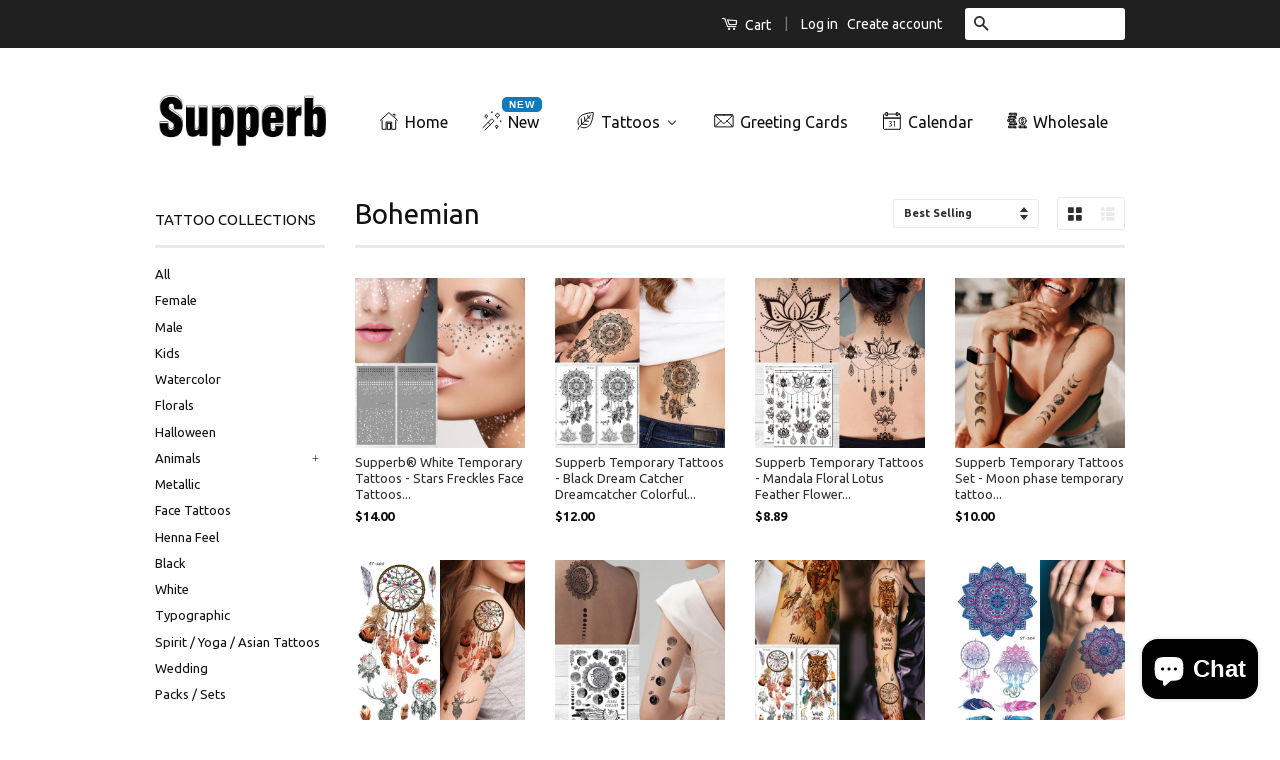

--- FILE ---
content_type: text/html; charset=utf-8
request_url: https://www.supperbtattoo.com/collections/bohemian
body_size: 24081
content:
<!doctype html>
<!--[if lt IE 7]><html class="no-js lt-ie9 lt-ie8 lt-ie7" lang="en"> <![endif]-->
<!--[if IE 7]><html class="no-js lt-ie9 lt-ie8" lang="en"> <![endif]-->
<!--[if IE 8]><html class="no-js lt-ie9" lang="en"> <![endif]-->
<!--[if IE 9 ]><html class="ie9 no-js"> <![endif]-->
<!--[if (gt IE 9)|!(IE)]><!--> <html class="no-js"> <!--<![endif]-->
<head>

  <!-- Basic page needs ================================================== -->
  <meta charset="utf-8">
  <meta http-equiv="X-UA-Compatible" content="IE=edge,chrome=1">

  
  <link rel="shortcut icon" href="//www.supperbtattoo.com/cdn/shop/t/5/assets/favicon.png?v=1633" type="image/png" />
  

  <!-- Title and description ================================================== -->
  <title>
  Bohemian &ndash; supperbtattoo
  </title>

  

  <!-- Social Meta Tags ================================================== -->
  

  <meta property="og:type" content="website">
  <meta property="og:title" content="Bohemian">
  <meta property="og:url" content="https://www.supperbtattoo.com/collections/bohemian">
  
  <meta property="og:image" content="http://www.supperbtattoo.com/cdn/shop/t/5/assets/logo.png?v=82754444375956846441458535715">
  <meta property="og:image:secure_url" content="https://www.supperbtattoo.com/cdn/shop/t/5/assets/logo.png?v=82754444375956846441458535715">
  




<meta property="og:site_name" content="supperbtattoo">




  <meta name="twitter:card" content="summary">


  <meta name="twitter:site" content="@shopify">




  <!-- Helpers ================================================== -->
  <link rel="canonical" href="https://www.supperbtattoo.com/collections/bohemian">
  <meta name="viewport" content="width=device-width,initial-scale=1">
  <meta name="theme-color" content="#2e2e2e">

  
  <!-- Ajaxify Cart Plugin ================================================== -->
  <link href="//www.supperbtattoo.com/cdn/shop/t/5/assets/ajaxify.scss.css?v=139860943443775886001458460951" rel="stylesheet" type="text/css" media="all" />
  

  <!-- CSS ================================================== -->
  <link href="//www.supperbtattoo.com/cdn/shop/t/5/assets/timber.scss.css?v=40293208011268902851703511290" rel="stylesheet" type="text/css" media="all" />
  <link href="//www.supperbtattoo.com/cdn/shop/t/5/assets/theme.scss.css?v=144904702542859113511703511290" rel="stylesheet" type="text/css" media="all" />

  
  
  
  <link href="//fonts.googleapis.com/css?family=Ubuntu:400,700" rel="stylesheet" type="text/css" media="all" />


  



  <!-- Header hook for plugins ================================================== -->
  
  <script>window.performance && window.performance.mark && window.performance.mark('shopify.content_for_header.start');</script><meta name="google-site-verification" content="uzjSwj7lXiIl8xUSLSqcDGzuBikfa7Z4lQ4gv1UpdNI">
<meta id="shopify-digital-wallet" name="shopify-digital-wallet" content="/12161490/digital_wallets/dialog">
<meta name="shopify-checkout-api-token" content="c0a54b2fccb8532ae11fc9550da50357">
<meta id="in-context-paypal-metadata" data-shop-id="12161490" data-venmo-supported="false" data-environment="production" data-locale="en_US" data-paypal-v4="true" data-currency="USD">
<link rel="alternate" type="application/atom+xml" title="Feed" href="/collections/bohemian.atom" />
<link rel="alternate" type="application/json+oembed" href="https://www.supperbtattoo.com/collections/bohemian.oembed">
<script async="async" src="/checkouts/internal/preloads.js?locale=en-US"></script>
<link rel="preconnect" href="https://shop.app" crossorigin="anonymous">
<script async="async" src="https://shop.app/checkouts/internal/preloads.js?locale=en-US&shop_id=12161490" crossorigin="anonymous"></script>
<script id="apple-pay-shop-capabilities" type="application/json">{"shopId":12161490,"countryCode":"CA","currencyCode":"USD","merchantCapabilities":["supports3DS"],"merchantId":"gid:\/\/shopify\/Shop\/12161490","merchantName":"supperbtattoo","requiredBillingContactFields":["postalAddress","email"],"requiredShippingContactFields":["postalAddress","email"],"shippingType":"shipping","supportedNetworks":["visa","masterCard","amex","discover","jcb"],"total":{"type":"pending","label":"supperbtattoo","amount":"1.00"},"shopifyPaymentsEnabled":true,"supportsSubscriptions":true}</script>
<script id="shopify-features" type="application/json">{"accessToken":"c0a54b2fccb8532ae11fc9550da50357","betas":["rich-media-storefront-analytics"],"domain":"www.supperbtattoo.com","predictiveSearch":true,"shopId":12161490,"locale":"en"}</script>
<script>var Shopify = Shopify || {};
Shopify.shop = "supperbtattoo.myshopify.com";
Shopify.locale = "en";
Shopify.currency = {"active":"USD","rate":"1.0"};
Shopify.country = "US";
Shopify.theme = {"name":"Classic","id":96644291,"schema_name":null,"schema_version":null,"theme_store_id":721,"role":"main"};
Shopify.theme.handle = "null";
Shopify.theme.style = {"id":null,"handle":null};
Shopify.cdnHost = "www.supperbtattoo.com/cdn";
Shopify.routes = Shopify.routes || {};
Shopify.routes.root = "/";</script>
<script type="module">!function(o){(o.Shopify=o.Shopify||{}).modules=!0}(window);</script>
<script>!function(o){function n(){var o=[];function n(){o.push(Array.prototype.slice.apply(arguments))}return n.q=o,n}var t=o.Shopify=o.Shopify||{};t.loadFeatures=n(),t.autoloadFeatures=n()}(window);</script>
<script>
  window.ShopifyPay = window.ShopifyPay || {};
  window.ShopifyPay.apiHost = "shop.app\/pay";
  window.ShopifyPay.redirectState = null;
</script>
<script id="shop-js-analytics" type="application/json">{"pageType":"collection"}</script>
<script defer="defer" async type="module" src="//www.supperbtattoo.com/cdn/shopifycloud/shop-js/modules/v2/client.init-shop-cart-sync_BN7fPSNr.en.esm.js"></script>
<script defer="defer" async type="module" src="//www.supperbtattoo.com/cdn/shopifycloud/shop-js/modules/v2/chunk.common_Cbph3Kss.esm.js"></script>
<script defer="defer" async type="module" src="//www.supperbtattoo.com/cdn/shopifycloud/shop-js/modules/v2/chunk.modal_DKumMAJ1.esm.js"></script>
<script type="module">
  await import("//www.supperbtattoo.com/cdn/shopifycloud/shop-js/modules/v2/client.init-shop-cart-sync_BN7fPSNr.en.esm.js");
await import("//www.supperbtattoo.com/cdn/shopifycloud/shop-js/modules/v2/chunk.common_Cbph3Kss.esm.js");
await import("//www.supperbtattoo.com/cdn/shopifycloud/shop-js/modules/v2/chunk.modal_DKumMAJ1.esm.js");

  window.Shopify.SignInWithShop?.initShopCartSync?.({"fedCMEnabled":true,"windoidEnabled":true});

</script>
<script>
  window.Shopify = window.Shopify || {};
  if (!window.Shopify.featureAssets) window.Shopify.featureAssets = {};
  window.Shopify.featureAssets['shop-js'] = {"shop-cart-sync":["modules/v2/client.shop-cart-sync_CJVUk8Jm.en.esm.js","modules/v2/chunk.common_Cbph3Kss.esm.js","modules/v2/chunk.modal_DKumMAJ1.esm.js"],"init-fed-cm":["modules/v2/client.init-fed-cm_7Fvt41F4.en.esm.js","modules/v2/chunk.common_Cbph3Kss.esm.js","modules/v2/chunk.modal_DKumMAJ1.esm.js"],"init-shop-email-lookup-coordinator":["modules/v2/client.init-shop-email-lookup-coordinator_Cc088_bR.en.esm.js","modules/v2/chunk.common_Cbph3Kss.esm.js","modules/v2/chunk.modal_DKumMAJ1.esm.js"],"init-windoid":["modules/v2/client.init-windoid_hPopwJRj.en.esm.js","modules/v2/chunk.common_Cbph3Kss.esm.js","modules/v2/chunk.modal_DKumMAJ1.esm.js"],"shop-button":["modules/v2/client.shop-button_B0jaPSNF.en.esm.js","modules/v2/chunk.common_Cbph3Kss.esm.js","modules/v2/chunk.modal_DKumMAJ1.esm.js"],"shop-cash-offers":["modules/v2/client.shop-cash-offers_DPIskqss.en.esm.js","modules/v2/chunk.common_Cbph3Kss.esm.js","modules/v2/chunk.modal_DKumMAJ1.esm.js"],"shop-toast-manager":["modules/v2/client.shop-toast-manager_CK7RT69O.en.esm.js","modules/v2/chunk.common_Cbph3Kss.esm.js","modules/v2/chunk.modal_DKumMAJ1.esm.js"],"init-shop-cart-sync":["modules/v2/client.init-shop-cart-sync_BN7fPSNr.en.esm.js","modules/v2/chunk.common_Cbph3Kss.esm.js","modules/v2/chunk.modal_DKumMAJ1.esm.js"],"init-customer-accounts-sign-up":["modules/v2/client.init-customer-accounts-sign-up_CfPf4CXf.en.esm.js","modules/v2/client.shop-login-button_DeIztwXF.en.esm.js","modules/v2/chunk.common_Cbph3Kss.esm.js","modules/v2/chunk.modal_DKumMAJ1.esm.js"],"pay-button":["modules/v2/client.pay-button_CgIwFSYN.en.esm.js","modules/v2/chunk.common_Cbph3Kss.esm.js","modules/v2/chunk.modal_DKumMAJ1.esm.js"],"init-customer-accounts":["modules/v2/client.init-customer-accounts_DQ3x16JI.en.esm.js","modules/v2/client.shop-login-button_DeIztwXF.en.esm.js","modules/v2/chunk.common_Cbph3Kss.esm.js","modules/v2/chunk.modal_DKumMAJ1.esm.js"],"avatar":["modules/v2/client.avatar_BTnouDA3.en.esm.js"],"init-shop-for-new-customer-accounts":["modules/v2/client.init-shop-for-new-customer-accounts_CsZy_esa.en.esm.js","modules/v2/client.shop-login-button_DeIztwXF.en.esm.js","modules/v2/chunk.common_Cbph3Kss.esm.js","modules/v2/chunk.modal_DKumMAJ1.esm.js"],"shop-follow-button":["modules/v2/client.shop-follow-button_BRMJjgGd.en.esm.js","modules/v2/chunk.common_Cbph3Kss.esm.js","modules/v2/chunk.modal_DKumMAJ1.esm.js"],"checkout-modal":["modules/v2/client.checkout-modal_B9Drz_yf.en.esm.js","modules/v2/chunk.common_Cbph3Kss.esm.js","modules/v2/chunk.modal_DKumMAJ1.esm.js"],"shop-login-button":["modules/v2/client.shop-login-button_DeIztwXF.en.esm.js","modules/v2/chunk.common_Cbph3Kss.esm.js","modules/v2/chunk.modal_DKumMAJ1.esm.js"],"lead-capture":["modules/v2/client.lead-capture_DXYzFM3R.en.esm.js","modules/v2/chunk.common_Cbph3Kss.esm.js","modules/v2/chunk.modal_DKumMAJ1.esm.js"],"shop-login":["modules/v2/client.shop-login_CA5pJqmO.en.esm.js","modules/v2/chunk.common_Cbph3Kss.esm.js","modules/v2/chunk.modal_DKumMAJ1.esm.js"],"payment-terms":["modules/v2/client.payment-terms_BxzfvcZJ.en.esm.js","modules/v2/chunk.common_Cbph3Kss.esm.js","modules/v2/chunk.modal_DKumMAJ1.esm.js"]};
</script>
<script id="__st">var __st={"a":12161490,"offset":-28800,"reqid":"ea2c141d-ecfe-4db3-b936-8bcacf1f9189-1769906067","pageurl":"www.supperbtattoo.com\/collections\/bohemian","u":"6caa5186a006","p":"collection","rtyp":"collection","rid":263937065059};</script>
<script>window.ShopifyPaypalV4VisibilityTracking = true;</script>
<script id="captcha-bootstrap">!function(){'use strict';const t='contact',e='account',n='new_comment',o=[[t,t],['blogs',n],['comments',n],[t,'customer']],c=[[e,'customer_login'],[e,'guest_login'],[e,'recover_customer_password'],[e,'create_customer']],r=t=>t.map((([t,e])=>`form[action*='/${t}']:not([data-nocaptcha='true']) input[name='form_type'][value='${e}']`)).join(','),a=t=>()=>t?[...document.querySelectorAll(t)].map((t=>t.form)):[];function s(){const t=[...o],e=r(t);return a(e)}const i='password',u='form_key',d=['recaptcha-v3-token','g-recaptcha-response','h-captcha-response',i],f=()=>{try{return window.sessionStorage}catch{return}},m='__shopify_v',_=t=>t.elements[u];function p(t,e,n=!1){try{const o=window.sessionStorage,c=JSON.parse(o.getItem(e)),{data:r}=function(t){const{data:e,action:n}=t;return t[m]||n?{data:e,action:n}:{data:t,action:n}}(c);for(const[e,n]of Object.entries(r))t.elements[e]&&(t.elements[e].value=n);n&&o.removeItem(e)}catch(o){console.error('form repopulation failed',{error:o})}}const l='form_type',E='cptcha';function T(t){t.dataset[E]=!0}const w=window,h=w.document,L='Shopify',v='ce_forms',y='captcha';let A=!1;((t,e)=>{const n=(g='f06e6c50-85a8-45c8-87d0-21a2b65856fe',I='https://cdn.shopify.com/shopifycloud/storefront-forms-hcaptcha/ce_storefront_forms_captcha_hcaptcha.v1.5.2.iife.js',D={infoText:'Protected by hCaptcha',privacyText:'Privacy',termsText:'Terms'},(t,e,n)=>{const o=w[L][v],c=o.bindForm;if(c)return c(t,g,e,D).then(n);var r;o.q.push([[t,g,e,D],n]),r=I,A||(h.body.append(Object.assign(h.createElement('script'),{id:'captcha-provider',async:!0,src:r})),A=!0)});var g,I,D;w[L]=w[L]||{},w[L][v]=w[L][v]||{},w[L][v].q=[],w[L][y]=w[L][y]||{},w[L][y].protect=function(t,e){n(t,void 0,e),T(t)},Object.freeze(w[L][y]),function(t,e,n,w,h,L){const[v,y,A,g]=function(t,e,n){const i=e?o:[],u=t?c:[],d=[...i,...u],f=r(d),m=r(i),_=r(d.filter((([t,e])=>n.includes(e))));return[a(f),a(m),a(_),s()]}(w,h,L),I=t=>{const e=t.target;return e instanceof HTMLFormElement?e:e&&e.form},D=t=>v().includes(t);t.addEventListener('submit',(t=>{const e=I(t);if(!e)return;const n=D(e)&&!e.dataset.hcaptchaBound&&!e.dataset.recaptchaBound,o=_(e),c=g().includes(e)&&(!o||!o.value);(n||c)&&t.preventDefault(),c&&!n&&(function(t){try{if(!f())return;!function(t){const e=f();if(!e)return;const n=_(t);if(!n)return;const o=n.value;o&&e.removeItem(o)}(t);const e=Array.from(Array(32),(()=>Math.random().toString(36)[2])).join('');!function(t,e){_(t)||t.append(Object.assign(document.createElement('input'),{type:'hidden',name:u})),t.elements[u].value=e}(t,e),function(t,e){const n=f();if(!n)return;const o=[...t.querySelectorAll(`input[type='${i}']`)].map((({name:t})=>t)),c=[...d,...o],r={};for(const[a,s]of new FormData(t).entries())c.includes(a)||(r[a]=s);n.setItem(e,JSON.stringify({[m]:1,action:t.action,data:r}))}(t,e)}catch(e){console.error('failed to persist form',e)}}(e),e.submit())}));const S=(t,e)=>{t&&!t.dataset[E]&&(n(t,e.some((e=>e===t))),T(t))};for(const o of['focusin','change'])t.addEventListener(o,(t=>{const e=I(t);D(e)&&S(e,y())}));const B=e.get('form_key'),M=e.get(l),P=B&&M;t.addEventListener('DOMContentLoaded',(()=>{const t=y();if(P)for(const e of t)e.elements[l].value===M&&p(e,B);[...new Set([...A(),...v().filter((t=>'true'===t.dataset.shopifyCaptcha))])].forEach((e=>S(e,t)))}))}(h,new URLSearchParams(w.location.search),n,t,e,['guest_login'])})(!0,!0)}();</script>
<script integrity="sha256-4kQ18oKyAcykRKYeNunJcIwy7WH5gtpwJnB7kiuLZ1E=" data-source-attribution="shopify.loadfeatures" defer="defer" src="//www.supperbtattoo.com/cdn/shopifycloud/storefront/assets/storefront/load_feature-a0a9edcb.js" crossorigin="anonymous"></script>
<script crossorigin="anonymous" defer="defer" src="//www.supperbtattoo.com/cdn/shopifycloud/storefront/assets/shopify_pay/storefront-65b4c6d7.js?v=20250812"></script>
<script data-source-attribution="shopify.dynamic_checkout.dynamic.init">var Shopify=Shopify||{};Shopify.PaymentButton=Shopify.PaymentButton||{isStorefrontPortableWallets:!0,init:function(){window.Shopify.PaymentButton.init=function(){};var t=document.createElement("script");t.src="https://www.supperbtattoo.com/cdn/shopifycloud/portable-wallets/latest/portable-wallets.en.js",t.type="module",document.head.appendChild(t)}};
</script>
<script data-source-attribution="shopify.dynamic_checkout.buyer_consent">
  function portableWalletsHideBuyerConsent(e){var t=document.getElementById("shopify-buyer-consent"),n=document.getElementById("shopify-subscription-policy-button");t&&n&&(t.classList.add("hidden"),t.setAttribute("aria-hidden","true"),n.removeEventListener("click",e))}function portableWalletsShowBuyerConsent(e){var t=document.getElementById("shopify-buyer-consent"),n=document.getElementById("shopify-subscription-policy-button");t&&n&&(t.classList.remove("hidden"),t.removeAttribute("aria-hidden"),n.addEventListener("click",e))}window.Shopify?.PaymentButton&&(window.Shopify.PaymentButton.hideBuyerConsent=portableWalletsHideBuyerConsent,window.Shopify.PaymentButton.showBuyerConsent=portableWalletsShowBuyerConsent);
</script>
<script data-source-attribution="shopify.dynamic_checkout.cart.bootstrap">document.addEventListener("DOMContentLoaded",(function(){function t(){return document.querySelector("shopify-accelerated-checkout-cart, shopify-accelerated-checkout")}if(t())Shopify.PaymentButton.init();else{new MutationObserver((function(e,n){t()&&(Shopify.PaymentButton.init(),n.disconnect())})).observe(document.body,{childList:!0,subtree:!0})}}));
</script>
<link id="shopify-accelerated-checkout-styles" rel="stylesheet" media="screen" href="https://www.supperbtattoo.com/cdn/shopifycloud/portable-wallets/latest/accelerated-checkout-backwards-compat.css" crossorigin="anonymous">
<style id="shopify-accelerated-checkout-cart">
        #shopify-buyer-consent {
  margin-top: 1em;
  display: inline-block;
  width: 100%;
}

#shopify-buyer-consent.hidden {
  display: none;
}

#shopify-subscription-policy-button {
  background: none;
  border: none;
  padding: 0;
  text-decoration: underline;
  font-size: inherit;
  cursor: pointer;
}

#shopify-subscription-policy-button::before {
  box-shadow: none;
}

      </style>

<script>window.performance && window.performance.mark && window.performance.mark('shopify.content_for_header.end');</script>

  

<!--[if lt IE 9]>
<script src="//cdnjs.cloudflare.com/ajax/libs/html5shiv/3.7.2/html5shiv.min.js" type="text/javascript"></script>
<script src="//www.supperbtattoo.com/cdn/shop/t/5/assets/respond.min.js?v=52248677837542619231458460948" type="text/javascript"></script>
<link href="//www.supperbtattoo.com/cdn/shop/t/5/assets/respond-proxy.html" id="respond-proxy" rel="respond-proxy" />
<link href="//www.supperbtattoo.com/search?q=cd977cd2ac3ad5204631abe8a5ab8d6b" id="respond-redirect" rel="respond-redirect" />
<script src="//www.supperbtattoo.com/search?q=cd977cd2ac3ad5204631abe8a5ab8d6b" type="text/javascript"></script>
<![endif]-->



  <script src="//ajax.googleapis.com/ajax/libs/jquery/1.11.0/jquery.min.js" type="text/javascript"></script>
  <script src="//www.supperbtattoo.com/cdn/shop/t/5/assets/modernizr.min.js?v=26620055551102246001458460948" type="text/javascript"></script>

  
  


  










<!-- BEGIN app block: shopify://apps/buddha-mega-menu-navigation/blocks/megamenu/dbb4ce56-bf86-4830-9b3d-16efbef51c6f -->
<script>
        var productImageAndPrice = [],
            collectionImages = [],
            articleImages = [],
            mmLivIcons = true,
            mmFlipClock = false,
            mmFixesUseJquery = false,
            mmNumMMI = 6,
            mmSchemaTranslation = {},
            mmMenuStrings =  [] ,
            mmShopLocale = "en",
            mmShopLocaleCollectionsRoute = "/collections",
            mmSchemaDesignJSON = [{"action":"menu-select","value":"main-menu"},{"action":"design","setting":"main_menu_item_columns_aWHWI","value":"5"},{"action":"design","setting":"main_menu_item_size_aWHWI","value":"1000px"},{"action":"design","setting":"vertical_contact_left_alt_color","value":"#333333"},{"action":"design","setting":"vertical_contact_right_btn_bg_color","value":"#333333"},{"action":"design","setting":"vertical_addtocart_background_color","value":"#333333"},{"action":"design","setting":"vertical_background_color","value":"#017b86"},{"action":"design","setting":"vertical_countdown_background_color","value":"#333333"},{"action":"design","setting":"vertical_countdown_color","value":"#ffffff"},{"action":"design","setting":"vertical_addtocart_text_color","value":"#ffffff"},{"action":"design","setting":"vertical_addtocart_enable","value":"true"},{"action":"design","setting":"vertical_contact_right_btn_text_color","value":"#ffffff"},{"action":"design","setting":"vertical_price_color","value":"#ffffff"},{"action":"design","setting":"vertical_link_hover_color","value":"#ffffff"},{"action":"design","setting":"vertical_text_color","value":"#ffffff"},{"action":"design","setting":"vertical_font_size","value":"13px"},{"action":"design","setting":"vertical_font_family","value":"Default"},{"action":"design","setting":"countdown_background_color","value":"#333333"},{"action":"design","setting":"countdown_color","value":"#ffffff"},{"action":"design","setting":"addtocart_background_hover_color","value":"#0da19a"},{"action":"design","setting":"addtocart_text_hover_color","value":"#ffffff"},{"action":"design","setting":"addtocart_background_color","value":"#ffffff"},{"action":"design","setting":"addtocart_text_color","value":"#333333"},{"action":"design","setting":"addtocart_enable","value":"true"},{"action":"design","setting":"contact_left_text_color","value":"#f1f1f0"},{"action":"design","setting":"contact_left_alt_color","value":"#CCCCCC"},{"action":"design","setting":"contact_left_bg_color","value":"#3A3A3A"},{"action":"design","setting":"contact_right_btn_bg_color","value":"#3A3A3A"},{"action":"design","setting":"contact_right_btn_text_color","value":"#ffffff"},{"action":"design","setting":"price_color","value":"#0da19a"},{"action":"design","setting":"background_color","value":"#ffffff"},{"action":"design","setting":"background_hover_color","value":"#f9f9f9"},{"action":"design","setting":"link_hover_color","value":"#0da19a"},{"action":"design","setting":"text_color","value":"#222222"},{"action":"design","setting":"font_size","value":"13px"},{"action":"design","setting":"font_family","value":"Default"}],
            mmDomChangeSkipUl = "",
            buddhaMegaMenuShop = "supperbtattoo.myshopify.com",
            mmWireframeCompression = "0",
            mmExtensionAssetUrl = "https://cdn.shopify.com/extensions/019abe06-4a3f-7763-88da-170e1b54169b/mega-menu-151/assets/";var bestSellersHTML = '';var newestProductsHTML = '';var buddhaLivIcons={"home.svg":"<svg version=\"1.1\" xmlns=\"http:\/\/www.w3.org\/2000\/svg\" xmlns:xlink=\"http:\/\/www.w3.org\/1999\/xlink\" viewBox=\"0 0 60 60\" xml:space=\"preserve\" data-animoptions=\"{'duration':'1.5', 'repeat':'0', 'repeatDelay':'0.5'}\">\n\t<g class=\"lievo-main\">\n\t\t<g class=\"lievo-filledicon\">\n\t\t\t<rect x=\"26\" y=\"36\" fill=\"#CE9C7B\" stroke=\"#AE7C5B\" stroke-width=\"2\" stroke-linecap=\"square\" stroke-miterlimit=\"10\" width=\"8\" height=\"15\" data-animdata=\"\n\t\t\t\t{\n\t\t\t\t\t'steps':[\n\t\t\t\t\t\t{\n\t\t\t\t\t\t\t'duration':'1',\n\t\t\t\t\t\t\t'position':'0',\n\t\t\t\t\t\t\t'vars':{\n\t\t\t\t\t\t\t\t'scaleX':'0.001',\n\t\t\t\t\t\t\t\t'transformOrigin':'left center',\n\t\t\t\t\t\t\t\t'repeat':'1',\n\t\t\t\t\t\t\t\t'repeatDelay':'2',\n\t\t\t\t\t\t\t\t'yoyo':'true',\n\t\t\t\t\t\t\t\t'ease':'Power1.easeIn'\n\t\t\t\t\t\t\t}\n\t\t\t\t\t\t}\n\t\t\t\t\t]\n\t\t\t\t}\n\t\t\t\"\/>\n\t\t\t<path fill=\"#FDE3A7\" stroke=\"#D4A281\" stroke-width=\"2\" stroke-linecap=\"square\" stroke-miterlimit=\"10\" d=\"M30,14l17,15v22H37V33H23v18H13V29L30,14z\"\/>\n\t\t\t<polyline class=\"lievo-savelinecap\" fill=\"#D73C2C\" stroke=\"#B71C0C\" stroke-width=\"2\" stroke-miterlimit=\"10\" points=\"41,19.1 41,13 45,13 45,22.66\"\/>\n\t\t\t<polyline fill=\"none\" stroke=\"#B71C0C\" stroke-width=\"2\" stroke-linecap=\"square\" stroke-miterlimit=\"10\" points=\"9,28 30,9.3 51,28\"\/>\n\t\t<\/g>\n\n\t\t<g class=\"lievo-lineicon\">\n\t\t\t<rect x=\"26\" y=\"36\" fill=\"none\" stroke=\"#34495E\" stroke-width=\"2\" stroke-linecap=\"square\" stroke-miterlimit=\"10\" width=\"8\" height=\"15\" data-animdata=\"\n\t\t\t\t{\n\t\t\t\t\t'steps':[\n\t\t\t\t\t\t{\n\t\t\t\t\t\t\t'duration':'1',\n\t\t\t\t\t\t\t'position':'0',\n\t\t\t\t\t\t\t'vars':{\n\t\t\t\t\t\t\t\t'scaleX':'0.001',\n\t\t\t\t\t\t\t\t'transformOrigin':'left center',\n\t\t\t\t\t\t\t\t'repeat':'1',\n\t\t\t\t\t\t\t\t'repeatDelay':'2',\n\t\t\t\t\t\t\t\t'yoyo':'true',\n\t\t\t\t\t\t\t\t'ease':'Power1.easeIn'\n\t\t\t\t\t\t\t}\n\t\t\t\t\t\t}\n\t\t\t\t\t]\n\t\t\t\t}\n\t\t\t\"\/>\n\t\t\t<polyline fill=\"none\" stroke=\"#34495E\" stroke-width=\"2\" stroke-linecap=\"square\" stroke-miterlimit=\"10\" points=\"47,29 47,51 37,51 37,33 23,33 23,51 13,51 13,29\"\/>\n\t\t\t<polyline class=\"lievo-altstroke\" fill=\"none\" stroke=\"#34495E\" stroke-width=\"2\" stroke-linecap=\"square\" stroke-miterlimit=\"10\" points=\"41,14.6 41,13 45,13 45,18\"\/>\n\t\t\t<polyline fill=\"none\" stroke=\"#34495E\" stroke-width=\"2\" stroke-linecap=\"square\" stroke-miterlimit=\"10\" points=\"9,28 30,9.3 51,28\"\/>\n\t\t<\/g>\n\n\t\t<g class=\"lievo-solidicon\">\n\t\t\t<rect x=\"26\" y=\"36\" fill=\"#34495E\" stroke=\"#34495E\" stroke-width=\"2\" stroke-linecap=\"square\" stroke-miterlimit=\"10\" width=\"8\" height=\"15\" data-animdata=\"\n\t\t\t\t{\n\t\t\t\t\t'steps':[\n\t\t\t\t\t\t{\n\t\t\t\t\t\t\t'duration':'1',\n\t\t\t\t\t\t\t'position':'0',\n\t\t\t\t\t\t\t'vars':{\n\t\t\t\t\t\t\t\t'scaleX':'0.001',\n\t\t\t\t\t\t\t\t'transformOrigin':'left center',\n\t\t\t\t\t\t\t\t'repeat':'1',\n\t\t\t\t\t\t\t\t'repeatDelay':'2',\n\t\t\t\t\t\t\t\t'yoyo':'true',\n\t\t\t\t\t\t\t\t'ease':'Power1.easeIn'\n\t\t\t\t\t\t\t}\n\t\t\t\t\t\t}\n\t\t\t\t\t]\n\t\t\t\t}\n\t\t\t\"\/>\n\t\t\t<path fill=\"#34495E\" stroke=\"#34495E\" stroke-width=\"2\" stroke-linecap=\"square\" stroke-miterlimit=\"10\" d=\"M30,14l17,15v22H37V33H23v18H13V29L30,14z\"\/>\n\t\t\t<polyline class=\"lievo-savelinecap\" fill=\"#34495E\" stroke=\"#34495E\" stroke-width=\"2\" stroke-miterlimit=\"10\" points=\"41,18.6 41,13 45,13 45,22.16\"\/>\n\t\t\t<polyline fill=\"none\" stroke=\"#34495E\" stroke-width=\"3\" stroke-linecap=\"square\" stroke-miterlimit=\"10\" points=\"9,27.5 30,8.8 51,27.5\"\/>\n\t\t<\/g>\n\t<\/g>\n<\/svg>","magic.svg":"<svg xmlns=\"http:\/\/www.w3.org\/2000\/svg\" xmlns:xlink=\"http:\/\/www.w3.org\/1999\/xlink\" version=\"1.1\" viewBox=\"0 0 60 60\" xml:space=\"preserve\" data-animoptions=\"{'duration':'1.2', 'repeat':'0', 'repeatDelay':'0'}\">\n\t<g class=\"lievo-main\">\n\t\t<g class=\"lievo-filledicon lievo-lineicon\">\n\t\t\t<defs>\n\t\t\t\t<clipPath id=\"livicon_magic_fl\">\n\t\t\t\t\t<rect class=\"lievo-donotdraw lievo-nohovercolor lievo-nohoverstroke\" x=\"6\" y=\"-6\" width=\"60\" height=\"60\"\/>\n\t\t\t\t<\/clipPath>\n\t\t\t<\/defs>\n\t\t\t<g clip-path=\"url(#livicon_magic_fl)\">\n\t\t\t\t<g data-animdata=\"\n\t\t\t\t\t{\n\t\t\t\t\t\t'steps':[\n\t\t\t\t\t\t\t{\n\t\t\t\t\t\t\t\t'duration':'3',\n\t\t\t\t\t\t\t\t'position':'0',\n\t\t\t\t\t\t\t\t'vars':{\n\t\t\t\t\t\t\t\t\t'rotation':'-=10',\n\t\t\t\t\t\t\t\t\t'transformOrigin':'left bottom',\n\t\t\t\t\t\t\t\t\t'ease':'Power1.easeOut'\n\t\t\t\t\t\t\t\t}\n\t\t\t\t\t\t\t},\n\t\t\t\t\t\t\t{\n\t\t\t\t\t\t\t\t'duration':'1',\n\t\t\t\t\t\t\t\t'vars':{\n\t\t\t\t\t\t\t\t\t'rotation':'0',\n\t\t\t\t\t\t\t\t\t'ease':'Power1.easeIn'\n\t\t\t\t\t\t\t\t}\n\t\t\t\t\t\t\t}\n\t\t\t\t\t\t]\n\t\t\t\t\t}\n\t\t\t\t\">\n\t\t\t\t\t<path fill=\"#F1C40F\" stroke=\"#F39C12\" stroke-width=\"2\" stroke-linecap=\"square\" stroke-miterlimit=\"10\" d=\"M20.15,34.19L29.34,25c0,0,1.41,0,3.54,2.12S35,30.66,35,30.66l-9.19,9.19\"\/>\n\t\t\t\t\t<path fill=\"#34495E\" stroke=\"#34495E\" stroke-width=\"2\" stroke-linecap=\"square\" stroke-miterlimit=\"10\" d=\"M-1.06,66.72l-5.66-5.66l26.87-26.87c0,0,1.41,0,3.54,2.12s2.12,3.54,2.12,3.54L-1.06,66.72z\"\/>\n\t\t\t\t<\/g>\n\t\t\t<\/g>\n\t\t<\/g>\n\n\t\t<g class=\"lievo-solidicon\">\n\t\t\t<defs>\n\t\t\t\t<clipPath id=\"livicon_magic_s\">\n\t\t\t\t\t<rect class=\"lievo-donotdraw lievo-nohovercolor lievo-nohoverstroke\" x=\"6\" y=\"-6\" width=\"60\" height=\"60\"\/>\n\t\t\t\t<\/clipPath>\n\t\t\t<\/defs>\n\t\t\t<g clip-path=\"url(#livicon_magic_s)\">\n\t\t\t\t<g data-animdata=\"\n\t\t\t\t\t{\n\t\t\t\t\t\t'steps':[\n\t\t\t\t\t\t\t{\n\t\t\t\t\t\t\t\t'duration':'3',\n\t\t\t\t\t\t\t\t'position':'0',\n\t\t\t\t\t\t\t\t'vars':{\n\t\t\t\t\t\t\t\t\t'rotation':'-=10',\n\t\t\t\t\t\t\t\t\t'transformOrigin':'left bottom',\n\t\t\t\t\t\t\t\t\t'ease':'Power1.easeOut'\n\t\t\t\t\t\t\t\t}\n\t\t\t\t\t\t\t},\n\t\t\t\t\t\t\t{\n\t\t\t\t\t\t\t\t'duration':'1',\n\t\t\t\t\t\t\t\t'vars':{\n\t\t\t\t\t\t\t\t\t'rotation':'0',\n\t\t\t\t\t\t\t\t\t'ease':'Power1.easeIn'\n\t\t\t\t\t\t\t\t}\n\t\t\t\t\t\t\t}\n\t\t\t\t\t\t]\n\t\t\t\t\t}\n\t\t\t\t\">\n\t\t\t\t\t<path fill=\"none\" stroke=\"#34495E\" stroke-width=\"2\" stroke-linecap=\"square\" stroke-miterlimit=\"10\" d=\"M20.15,34.19L29.34,25c0,0,1.41,0,3.54,2.12S35,30.66,35,30.66l-9.19,9.19\"\/>\n\t\t\t\t\t<path fill=\"#34495E\" stroke=\"#34495E\" stroke-width=\"2\" stroke-linecap=\"square\" stroke-miterlimit=\"10\" d=\"M-1.06,66.72l-5.66-5.66l26.87-26.87c0,0,1.41,0,3.54,2.12s2.12,3.54,2.12,3.54L-1.06,66.72z\"\/>\n\t\t\t\t<\/g>\n\t\t\t<\/g>\n\t\t<\/g>\n\n\t\t<g class=\"lievo-common\">\n\t\t\t<path class=\"lievo-altstroke\" fill=\"#FDE3A7\" stroke=\"#F9BF3B\" stroke-width=\"2\" stroke-linecap=\"square\" stroke-miterlimit=\"10\" d=\"M16,22c0,0-0.4-1.2-1.6-2.4C13.2,18.4,12,18,12,18s1.2-0.4,2.4-1.6C15.6,15.2,16,14,16,14s0.4,1.2,1.6,2.4C18.8,17.6,20,18,20,18s-1.2,0.4-2.4,1.6C16.4,20.8,16,22,16,22z\" data-animdata=\"\n\t\t\t\t{\n\t\t\t\t\t'steps':[\n\t\t\t\t\t\t{\n\t\t\t\t\t\t\t'duration':'3',\n\t\t\t\t\t\t\t'position':'0',\n\t\t\t\t\t\t\t'vars':{\n\t\t\t\t\t\t\t\t'rotation':'+=180',\n\t\t\t\t\t\t\t\t'scale':'2',\n\t\t\t\t\t\t\t\t'opacity':'0',\n\t\t\t\t\t\t\t\t'transformOrigin':'center center',\n\t\t\t\t\t\t\t\t'x':'-=8',\n\t\t\t\t\t\t\t\t'y':'-=8',\n\t\t\t\t\t\t\t\t'ease':'Power1.easeOut'\n\t\t\t\t\t\t\t}\n\t\t\t\t\t\t},\n\t\t\t\t\t\t{\n\t\t\t\t\t\t\t'duration':'0',\n\t\t\t\t\t\t\t'vars':{\n\t\t\t\t\t\t\t\t'rotation':'-=360',\n\t\t\t\t\t\t\t\t'scale':'0.5',\n\t\t\t\t\t\t\t\t'x':'+=16',\n\t\t\t\t\t\t\t\t'y':'+=16'\n\t\t\t\t\t\t\t}\n\t\t\t\t\t\t},\n\t\t\t\t\t\t{\n\t\t\t\t\t\t\t'duration':'2',\n\t\t\t\t\t\t\t'position':'+=1',\n\t\t\t\t\t\t\t'vars':{\n\t\t\t\t\t\t\t\t'rotation':'0',\n\t\t\t\t\t\t\t\t'opacity':'1',\n\t\t\t\t\t\t\t\t'scale':'1',\n\t\t\t\t\t\t\t\t'x':'0',\n\t\t\t\t\t\t\t\t'y':'0'\n\t\t\t\t\t\t\t}\n\t\t\t\t\t\t}\n\t\t\t\t\t]\n\t\t\t\t}\n\t\t\t\"\/>\n\t\t\t<path class=\"lievo-altstroke\" fill=\"#FDE3A7\" stroke=\"#F9BF3B\" stroke-width=\"2\" stroke-linecap=\"square\" stroke-miterlimit=\"10\" d=\"M30,9c0,0-0.1-0.3-0.4-0.6C29.3,8.1,29,8,29,8s0.3-0.1,0.6-0.4C29.9,7.3,30,7,30,7s0.1,0.3,0.4,0.6C30.7,7.9,31,8,31,8s-0.3,0.1-0.6,0.4C30.1,8.7,30,9,30,9z\" data-animdata=\"\n\t\t\t\t{\n\t\t\t\t\t'steps':[\n\t\t\t\t\t\t{\n\t\t\t\t\t\t\t'duration':'3',\n\t\t\t\t\t\t\t'position':'0',\n\t\t\t\t\t\t\t'vars':{\n\t\t\t\t\t\t\t\t'rotation':'+=180',\n\t\t\t\t\t\t\t\t'scale':'2',\n\t\t\t\t\t\t\t\t'opacity':'0',\n\t\t\t\t\t\t\t\t'transformOrigin':'center center',\n\t\t\t\t\t\t\t\t'y':'-=8',\n\t\t\t\t\t\t\t\t'ease':'Power1.easeOut'\n\t\t\t\t\t\t\t}\n\t\t\t\t\t\t},\n\t\t\t\t\t\t{\n\t\t\t\t\t\t\t'duration':'0',\n\t\t\t\t\t\t\t'vars':{\n\t\t\t\t\t\t\t\t'rotation':'-=360',\n\t\t\t\t\t\t\t\t'scale':'0.5',\n\t\t\t\t\t\t\t\t'y':'+=16'\n\t\t\t\t\t\t\t}\n\t\t\t\t\t\t},\n\t\t\t\t\t\t{\n\t\t\t\t\t\t\t'duration':'2',\n\t\t\t\t\t\t\t'position':'+=1',\n\t\t\t\t\t\t\t'vars':{\n\t\t\t\t\t\t\t\t'rotation':'0',\n\t\t\t\t\t\t\t\t'opacity':'1',\n\t\t\t\t\t\t\t\t'scale':'1',\n\t\t\t\t\t\t\t\t'y':'0'\n\t\t\t\t\t\t\t}\n\t\t\t\t\t\t}\n\t\t\t\t\t]\n\t\t\t\t}\n\t\t\t\"\/>\n\t\t\t<path class=\"lievo-altstroke\" fill=\"#FDE3A7\" stroke=\"#F9BF3B\" stroke-width=\"2\" stroke-linecap=\"square\" stroke-miterlimit=\"10\" d=\"M44,22c0,0-0.6-1.8-2.4-3.6C39.8,16.6,38,16,38,16s1.8-0.6,3.6-2.4C43.4,11.8,44,10,44,10s0.6,1.8,2.4,3.6C48.2,15.4,50,16,50,16s-1.8,0.6-3.6,2.4C44.6,20.2,44,22,44,22z\" data-animdata=\"\n\t\t\t\t{\n\t\t\t\t\t'steps':[\n\t\t\t\t\t\t{\n\t\t\t\t\t\t\t'duration':'3',\n\t\t\t\t\t\t\t'position':'0',\n\t\t\t\t\t\t\t'vars':{\n\t\t\t\t\t\t\t\t'rotation':'+=180',\n\t\t\t\t\t\t\t\t'scale':'2',\n\t\t\t\t\t\t\t\t'opacity':'0',\n\t\t\t\t\t\t\t\t'transformOrigin':'center center',\n\t\t\t\t\t\t\t\t'x':'+=8',\n\t\t\t\t\t\t\t\t'y':'-=8',\n\t\t\t\t\t\t\t\t'ease':'Power1.easeOut'\n\t\t\t\t\t\t\t}\n\t\t\t\t\t\t},\n\t\t\t\t\t\t{\n\t\t\t\t\t\t\t'duration':'0',\n\t\t\t\t\t\t\t'vars':{\n\t\t\t\t\t\t\t\t'rotation':'-=360',\n\t\t\t\t\t\t\t\t'scale':'0.5',\n\t\t\t\t\t\t\t\t'x':'-=16',\n\t\t\t\t\t\t\t\t'y':'+=16'\n\t\t\t\t\t\t\t}\n\t\t\t\t\t\t},\n\t\t\t\t\t\t{\n\t\t\t\t\t\t\t'duration':'2',\n\t\t\t\t\t\t\t'position':'+=1',\n\t\t\t\t\t\t\t'vars':{\n\t\t\t\t\t\t\t\t'rotation':'0',\n\t\t\t\t\t\t\t\t'opacity':'1',\n\t\t\t\t\t\t\t\t'scale':'1',\n\t\t\t\t\t\t\t\t'x':'0',\n\t\t\t\t\t\t\t\t'y':'0'\n\t\t\t\t\t\t\t}\n\t\t\t\t\t\t}\n\t\t\t\t\t]\n\t\t\t\t}\n\t\t\t\"\/>\n\t\t\t<path class=\"lievo-altstroke\" fill=\"#FDE3A7\" stroke=\"#F9BF3B\" stroke-width=\"2\" stroke-linecap=\"square\" stroke-miterlimit=\"10\" d=\"M52,31c0,0-0.1-0.3-0.4-0.6C51.3,30.1,51,30,51,30s0.3-0.1,0.6-0.4C51.9,29.3,52,29,52,29s0.1,0.3,0.4,0.6C52.7,29.9,53,30,53,30s-0.3,0.1-0.6,0.4C52.1,30.7,52,31,52,31z\" data-animdata=\"\n\t\t\t\t{\n\t\t\t\t\t'steps':[\n\t\t\t\t\t\t{\n\t\t\t\t\t\t\t'duration':'3',\n\t\t\t\t\t\t\t'position':'0',\n\t\t\t\t\t\t\t'vars':{\n\t\t\t\t\t\t\t\t'rotation':'+=180',\n\t\t\t\t\t\t\t\t'scale':'2',\n\t\t\t\t\t\t\t\t'opacity':'0',\n\t\t\t\t\t\t\t\t'transformOrigin':'center center',\n\t\t\t\t\t\t\t\t'x':'+=8',\n\t\t\t\t\t\t\t\t'ease':'Power1.easeOut'\n\t\t\t\t\t\t\t}\n\t\t\t\t\t\t},\n\t\t\t\t\t\t{\n\t\t\t\t\t\t\t'duration':'0',\n\t\t\t\t\t\t\t'vars':{\n\t\t\t\t\t\t\t\t'rotation':'-=360',\n\t\t\t\t\t\t\t\t'scale':'0.5',\n\t\t\t\t\t\t\t\t'x':'-=16'\n\t\t\t\t\t\t\t}\n\t\t\t\t\t\t},\n\t\t\t\t\t\t{\n\t\t\t\t\t\t\t'duration':'2',\n\t\t\t\t\t\t\t'position':'+=1',\n\t\t\t\t\t\t\t'vars':{\n\t\t\t\t\t\t\t\t'rotation':'0',\n\t\t\t\t\t\t\t\t'opacity':'1',\n\t\t\t\t\t\t\t\t'scale':'1',\n\t\t\t\t\t\t\t\t'x':'0'\n\t\t\t\t\t\t\t}\n\t\t\t\t\t\t}\n\t\t\t\t\t]\n\t\t\t\t}\n\t\t\t\"\/>\n\t\t\t<path class=\"lievo-altstroke\" fill=\"#FDE3A7\" stroke=\"#F9BF3B\" stroke-width=\"2\" stroke-linecap=\"square\" stroke-miterlimit=\"10\" d=\"M42,48c0,0-0.4-1.2-1.6-2.4C39.2,44.4,38,44,38,44s1.2-0.4,2.4-1.6C41.6,41.2,42,40,42,40s0.4,1.2,1.6,2.4C44.8,43.6,46,44,46,44s-1.2,0.4-2.4,1.6C42.4,46.8,42,48,42,48z\" data-animdata=\"\n\t\t\t\t{\n\t\t\t\t\t'steps':[\n\t\t\t\t\t\t{\n\t\t\t\t\t\t\t'duration':'3',\n\t\t\t\t\t\t\t'position':'0',\n\t\t\t\t\t\t\t'vars':{\n\t\t\t\t\t\t\t\t'rotation':'+=180',\n\t\t\t\t\t\t\t\t'scale':'2',\n\t\t\t\t\t\t\t\t'opacity':'0',\n\t\t\t\t\t\t\t\t'transformOrigin':'center center',\n\t\t\t\t\t\t\t\t'x':'+=8',\n\t\t\t\t\t\t\t\t'y':'+=8',\n\t\t\t\t\t\t\t\t'ease':'Power1.easeOut'\n\t\t\t\t\t\t\t}\n\t\t\t\t\t\t},\n\t\t\t\t\t\t{\n\t\t\t\t\t\t\t'duration':'0',\n\t\t\t\t\t\t\t'vars':{\n\t\t\t\t\t\t\t\t'rotation':'-=360',\n\t\t\t\t\t\t\t\t'scale':'0.5',\n\t\t\t\t\t\t\t\t'x':'-=16',\n\t\t\t\t\t\t\t\t'y':'-=16'\n\t\t\t\t\t\t\t}\n\t\t\t\t\t\t},\n\t\t\t\t\t\t{\n\t\t\t\t\t\t\t'duration':'2',\n\t\t\t\t\t\t\t'position':'+=1',\n\t\t\t\t\t\t\t'vars':{\n\t\t\t\t\t\t\t\t'rotation':'0',\n\t\t\t\t\t\t\t\t'opacity':'1',\n\t\t\t\t\t\t\t\t'scale':'1',\n\t\t\t\t\t\t\t\t'x':'0',\n\t\t\t\t\t\t\t\t'y':'0'\n\t\t\t\t\t\t\t}\n\t\t\t\t\t\t}\n\t\t\t\t\t]\n\t\t\t\t}\n\t\t\t\"\/>\n\t\t<\/g>\n\t<\/g>\n<\/svg>","leaf.svg":"<svg version=\"1.1\" xmlns=\"http:\/\/www.w3.org\/2000\/svg\" xmlns:xlink=\"http:\/\/www.w3.org\/1999\/xlink\" viewBox=\"0 0 60 60\" xml:space=\"preserve\" data-animoptions=\"{'duration':'1.8', 'repeat':'0', 'repeatDelay':'0.7'}\">\n\t<g class=\"lievo-main\">\n\t\t<g class=\"lievo-filledicon\" data-animdata=\"\n\t\t\t{\n\t\t\t\t'steps':[\n\t\t\t\t\t{\n\t\t\t\t\t\t'duration':'1',\n\t\t\t\t\t\t'position':'0',\n\t\t\t\t\t\t'vars':{\n\t\t\t\t\t\t\t'rotation':'-=3',\n\t\t\t\t\t\t\t'svgOrigin':'13 51'\n\t\t\t\t\t\t}\n\t\t\t\t\t},\n\t\t\t\t\t{\n\t\t\t\t\t\t'duration':'2',\n\t\t\t\t\t\t'vars':{\n\t\t\t\t\t\t\t'rotation':'+=6',\n\t\t\t\t\t\t\t'repeat':'4',\n\t\t\t\t\t\t\t'repeatDelay':'0',\n\t\t\t\t\t\t\t'yoyo':'true'\n\t\t\t\t\t\t}\n\t\t\t\t\t},\n\t\t\t\t\t{\n\t\t\t\t\t\t'duration':'1',\n\t\t\t\t\t\t'vars':{\n\t\t\t\t\t\t\t'rotation':'0'\n\t\t\t\t\t\t}\n\t\t\t\t\t},\n\t\t\t\t\t{\n\t\t\t\t\t\t'duration':'8',\n\t\t\t\t\t\t'vars':{\n\t\t\t\t\t\t\t'rotation':'+=60'\n\t\t\t\t\t\t}\n\t\t\t\t\t},\n\t\t\t\t\t{\n\t\t\t\t\t\t'duration':'8',\n\t\t\t\t\t\t'vars':{\n\t\t\t\t\t\t\t'y':'+=66'\n\t\t\t\t\t\t}\n\t\t\t\t\t},\n\t\t\t\t\t{\n\t\t\t\t\t\t'duration':'0',\n\t\t\t\t\t\t'vars':{\n\t\t\t\t\t\t\t'opacity':'0'\n\t\t\t\t\t\t}\n\t\t\t\t\t},\n\t\t\t\t\t{\n\t\t\t\t\t\t'duration':'0',\n\t\t\t\t\t\t'vars':{\n\t\t\t\t\t\t\t'rotation':'0'\n\t\t\t\t\t\t}\n\t\t\t\t\t},\n\t\t\t\t\t{\n\t\t\t\t\t\t'duration':'0',\n\t\t\t\t\t\t'vars':{\n\t\t\t\t\t\t\t'scale':'0.001',\n\t\t\t\t\t\t\t'transformOrigin':'left bottom',\n\t\t\t\t\t\t\t'opacity':'1',\n\t\t\t\t\t\t\t'y':'0'\n\t\t\t\t\t\t}\n\t\t\t\t\t},\n\t\t\t\t\t{\n\t\t\t\t\t\t'duration':'20',\n\t\t\t\t\t\t'position':'+=8',\n\t\t\t\t\t\t'vars':{\n\t\t\t\t\t\t\t'scale':'1',\n\t\t\t\t\t\t\t'ease':'Power2.easeOut'\n\t\t\t\t\t\t}\n\t\t\t\t\t}\n\t\t\t\t]\n\t\t\t}\n\t\t\">\n\t\t\t<path fill=\"#0EAC51\" stroke=\"#006C11\" stroke-width=\"2\" stroke-linecap=\"square\" stroke-miterlimit=\"10\" d=\"M16.93,43.07c-6.25-6.25-5.47-17.16,1.74-24.37C27.15,10.22,51,9,51,9s-1.22,23.84-9.7,32.33C34.09,48.54,23.18,49.32,16.93,43.07z\"\/>\n\t\t\t<path fill=\"none\" stroke=\"#006C11\" stroke-width=\"2\" stroke-linecap=\"square\" stroke-miterlimit=\"10\" d=\"M43,17L17,43c-3.93,3.93-4,8-4,8\"\/>\n\t\t\t<polyline fill=\"none\" stroke=\"#006C11\" stroke-width=\"2\" stroke-linecap=\"square\" stroke-miterlimit=\"10\" points=\"37,17 38,22 43,23\"\/>\n\t\t\t<polyline fill=\"none\" stroke=\"#006C11\" stroke-width=\"2\" stroke-linecap=\"square\" stroke-miterlimit=\"10\" points=\"29,21 30,30 39,31\"\/>\n\t\t\t<polyline fill=\"none\" stroke=\"#006C11\" stroke-width=\"2\" stroke-linecap=\"square\" stroke-miterlimit=\"10\" points=\"21,25 22,38 35,39\"\/>\n\t\t<\/g>\n\n\t\t<g class=\"lievo-lineicon\" data-animdata=\"\n\t\t\t{\n\t\t\t\t'steps':[\n\t\t\t\t\t{\n\t\t\t\t\t\t'duration':'1',\n\t\t\t\t\t\t'position':'0',\n\t\t\t\t\t\t'vars':{\n\t\t\t\t\t\t\t'rotation':'-=3',\n\t\t\t\t\t\t\t'svgOrigin':'13 51'\n\t\t\t\t\t\t}\n\t\t\t\t\t},\n\t\t\t\t\t{\n\t\t\t\t\t\t'duration':'2',\n\t\t\t\t\t\t'vars':{\n\t\t\t\t\t\t\t'rotation':'+=6',\n\t\t\t\t\t\t\t'repeat':'4',\n\t\t\t\t\t\t\t'repeatDelay':'0',\n\t\t\t\t\t\t\t'yoyo':'true'\n\t\t\t\t\t\t}\n\t\t\t\t\t},\n\t\t\t\t\t{\n\t\t\t\t\t\t'duration':'1',\n\t\t\t\t\t\t'vars':{\n\t\t\t\t\t\t\t'rotation':'0'\n\t\t\t\t\t\t}\n\t\t\t\t\t},\n\t\t\t\t\t{\n\t\t\t\t\t\t'duration':'8',\n\t\t\t\t\t\t'vars':{\n\t\t\t\t\t\t\t'rotation':'+=60'\n\t\t\t\t\t\t}\n\t\t\t\t\t},\n\t\t\t\t\t{\n\t\t\t\t\t\t'duration':'8',\n\t\t\t\t\t\t'vars':{\n\t\t\t\t\t\t\t'y':'+=66'\n\t\t\t\t\t\t}\n\t\t\t\t\t},\n\t\t\t\t\t{\n\t\t\t\t\t\t'duration':'0',\n\t\t\t\t\t\t'vars':{\n\t\t\t\t\t\t\t'opacity':'0'\n\t\t\t\t\t\t}\n\t\t\t\t\t},\n\t\t\t\t\t{\n\t\t\t\t\t\t'duration':'0',\n\t\t\t\t\t\t'vars':{\n\t\t\t\t\t\t\t'rotation':'0'\n\t\t\t\t\t\t}\n\t\t\t\t\t},\n\t\t\t\t\t{\n\t\t\t\t\t\t'duration':'0',\n\t\t\t\t\t\t'vars':{\n\t\t\t\t\t\t\t'scale':'0.001',\n\t\t\t\t\t\t\t'transformOrigin':'left bottom',\n\t\t\t\t\t\t\t'opacity':'1',\n\t\t\t\t\t\t\t'y':'0'\n\t\t\t\t\t\t}\n\t\t\t\t\t},\n\t\t\t\t\t{\n\t\t\t\t\t\t'duration':'20',\n\t\t\t\t\t\t'position':'+=8',\n\t\t\t\t\t\t'vars':{\n\t\t\t\t\t\t\t'scale':'1',\n\t\t\t\t\t\t\t'ease':'Power2.easeOut'\n\t\t\t\t\t\t}\n\t\t\t\t\t}\n\t\t\t\t]\n\t\t\t}\n\t\t\">\n\t\t\t<path fill=\"none\" stroke=\"#34495E\" stroke-width=\"2\" stroke-linecap=\"square\" stroke-miterlimit=\"10\" d=\"M14.54,39.89c-3.47-6.33-1.97-15.08,4.13-21.18C27.15,10.22,51,9,51,9s-1.22,23.84-9.7,32.33c-6.11,6.11-14.88,7.6-21.22,4.11\"\/>\n\t\t\t<path class=\"lievo-altstroke\" fill=\"none\" stroke=\"#34495E\" stroke-width=\"2\" stroke-linecap=\"square\" stroke-miterlimit=\"10\" d=\"M44.92,15.08L17,43c-3.93,3.93-4,8-4,8\"\/>\n\t\t\t<polyline class=\"lievo-altstroke\" fill=\"none\" stroke=\"#34495E\" stroke-width=\"2\" stroke-linecap=\"square\" stroke-miterlimit=\"10\" points=\"37,17 38,22 43,23\"\/>\n\t\t\t<polyline class=\"lievo-altstroke\" fill=\"none\" stroke=\"#34495E\" stroke-width=\"2\" stroke-linecap=\"square\" stroke-miterlimit=\"10\" points=\"29,21 30,30 39,31\"\/>\n\t\t\t<polyline class=\"lievo-altstroke\" fill=\"none\" stroke=\"#34495E\" stroke-width=\"2\" stroke-linecap=\"square\" stroke-miterlimit=\"10\" points=\"21,25 22,38 35,39\"\/>\n\t\t<\/g>\n\n\t\t<g class=\"lievo-solidicon\" data-animdata=\"\n\t\t\t{\n\t\t\t\t'steps':[\n\t\t\t\t\t{\n\t\t\t\t\t\t'duration':'1',\n\t\t\t\t\t\t'position':'0',\n\t\t\t\t\t\t'vars':{\n\t\t\t\t\t\t\t'rotation':'-=3',\n\t\t\t\t\t\t\t'svgOrigin':'13 51'\n\t\t\t\t\t\t}\n\t\t\t\t\t},\n\t\t\t\t\t{\n\t\t\t\t\t\t'duration':'2',\n\t\t\t\t\t\t'vars':{\n\t\t\t\t\t\t\t'rotation':'+=6',\n\t\t\t\t\t\t\t'repeat':'4',\n\t\t\t\t\t\t\t'repeatDelay':'0',\n\t\t\t\t\t\t\t'yoyo':'true'\n\t\t\t\t\t\t}\n\t\t\t\t\t},\n\t\t\t\t\t{\n\t\t\t\t\t\t'duration':'1',\n\t\t\t\t\t\t'vars':{\n\t\t\t\t\t\t\t'rotation':'0'\n\t\t\t\t\t\t}\n\t\t\t\t\t},\n\t\t\t\t\t{\n\t\t\t\t\t\t'duration':'8',\n\t\t\t\t\t\t'vars':{\n\t\t\t\t\t\t\t'rotation':'+=60'\n\t\t\t\t\t\t}\n\t\t\t\t\t},\n\t\t\t\t\t{\n\t\t\t\t\t\t'duration':'8',\n\t\t\t\t\t\t'vars':{\n\t\t\t\t\t\t\t'y':'+=66'\n\t\t\t\t\t\t}\n\t\t\t\t\t},\n\t\t\t\t\t{\n\t\t\t\t\t\t'duration':'0',\n\t\t\t\t\t\t'vars':{\n\t\t\t\t\t\t\t'opacity':'0'\n\t\t\t\t\t\t}\n\t\t\t\t\t},\n\t\t\t\t\t{\n\t\t\t\t\t\t'duration':'0',\n\t\t\t\t\t\t'vars':{\n\t\t\t\t\t\t\t'rotation':'0'\n\t\t\t\t\t\t}\n\t\t\t\t\t},\n\t\t\t\t\t{\n\t\t\t\t\t\t'duration':'0',\n\t\t\t\t\t\t'vars':{\n\t\t\t\t\t\t\t'scale':'0.001',\n\t\t\t\t\t\t\t'transformOrigin':'left bottom',\n\t\t\t\t\t\t\t'opacity':'1',\n\t\t\t\t\t\t\t'y':'0'\n\t\t\t\t\t\t}\n\t\t\t\t\t},\n\t\t\t\t\t{\n\t\t\t\t\t\t'duration':'20',\n\t\t\t\t\t\t'position':'+=8',\n\t\t\t\t\t\t'vars':{\n\t\t\t\t\t\t\t'scale':'1',\n\t\t\t\t\t\t\t'ease':'Power2.easeOut'\n\t\t\t\t\t\t}\n\t\t\t\t\t}\n\t\t\t\t]\n\t\t\t}\n\t\t\">\n\t\t\t<path fill=\"none\" stroke=\"#34495E\" stroke-width=\"2\" stroke-linecap=\"square\" stroke-miterlimit=\"10\" d=\"M17,43c-3.93,3.93-4,8-4,8\"\/>\n\t\t\t<path fill=\"#34495E\" stroke=\"#34495E\" stroke-width=\"2\" stroke-linecap=\"square\" stroke-miterlimit=\"10\" d=\"M16.93,43.07c-6.25-6.25-5.47-17.16,1.74-24.37C27.15,10.22,51,9,51,9s-1.22,23.84-9.7,32.33C34.09,48.54,23.18,49.32,16.93,43.07z\"\/>\n\t\t\t<path class=\"lievo-solidbg\" fill=\"none\" stroke=\"#FFFFFF\" stroke-width=\"2\" stroke-linecap=\"square\" stroke-miterlimit=\"10\" d=\"M43,17L17,43\"\/>\n\t\t\t<polyline class=\"lievo-solidbg\" fill=\"none\" stroke=\"#FFFFFF\" stroke-width=\"2\" stroke-linecap=\"square\" stroke-miterlimit=\"10\" points=\"37,17 38,22 43,23\"\/>\n\t\t\t<polyline class=\"lievo-solidbg\" fill=\"none\" stroke=\"#FFFFFF\" stroke-width=\"2\" stroke-linecap=\"square\" stroke-miterlimit=\"10\" points=\"29,21 30,30 39,31\"\/>\n\t\t\t<polyline class=\"lievo-solidbg\" fill=\"none\" stroke=\"#FFFFFF\" stroke-width=\"2\" stroke-linecap=\"square\" stroke-miterlimit=\"10\" points=\"21,25 22,38 35,39\"\/>\n\t\t<\/g>\n\t<\/g>\n<\/svg>","envelope-put.svg":"<svg version=\"1.1\" xmlns=\"http:\/\/www.w3.org\/2000\/svg\" xmlns:xlink=\"http:\/\/www.w3.org\/1999\/xlink\" viewBox=\"0 0 60 60\" xml:space=\"preserve\" data-animoptions=\"{'duration':'2', 'repeat':'0', 'repeatDelay':'0.7'}\">\n\t<g class=\"lievo-main\">\n\t\t<g class=\"lievo-filledicon lievo-lineicon\">\n\t\t\t<defs>\n\t\t\t\t<mask id=\"livicon_envelope_put_filled\">\n\t\t\t\t\t<polygon class=\"lievo-donotdraw lievo-nohovercolor lievo-savefill\" fill=\"#ffffff\" stroke=\"none\" points=\"56,12 38,30 22,30 4,12 4,-12 56,-12\"\/>\n\t\t\t\t<\/mask>\n\t\t\t<\/defs>\n\t\t\t<g data-animdata=\"\n\t\t\t\t{\n\t\t\t\t\t'steps':[\n\t\t\t\t\t\t{\n\t\t\t\t\t\t\t'duration':'1',\n\t\t\t\t\t\t\t'position':'0',\n\t\t\t\t\t\t\t'vars':{\n\t\t\t\t\t\t\t\t'y':'+=10',\n\t\t\t\t\t\t\t\t'repeat':'1',\n\t\t\t\t\t\t\t\t'repeatDelay':'5',\n\t\t\t\t\t\t\t\t'yoyo':'true'\n\t\t\t\t\t\t\t}\n\t\t\t\t\t\t}\n\t\t\t\t\t]\n\t\t\t\t}\n\t\t\t\">\n\t\t\t\t<path fill=\"#9ee5ff\" stroke=\"#29C5FF\" stroke-width=\"0\" d=\"M53,43c0,1.1-0.9,2-2,2H9c-1.1,0-2-0.9-2-2V17c0-1.1,0.9-2,2-2h42c1.1,0,2,0.9,2,2V43z\"\/>\n\t\t\t\t\n\t\t\t\t<g>\n\t\t\t\t\t<line class=\"lievo-savelinecap lievo-altstroke\" fill=\"none\" stroke=\"#29C5FF\" stroke-width=\"2\" stroke-linecap=\"round\" stroke-linejoin=\"round\" stroke-miterlimit=\"10\" x1=\"22\" y1=\"30\" x2=\"7.59\" y2=\"44.41\"\/>\n\t\t\t\t\t<line class=\"lievo-savelinecap lievo-altstroke\" fill=\"none\" stroke=\"#29C5FF\" stroke-width=\"2\" stroke-linecap=\"round\" stroke-linejoin=\"round\" stroke-miterlimit=\"10\" x1=\"52.41\" y1=\"44.41\" x2=\"38\" y2=\"30\"\/>\n\t\t\t\t<\/g>\n\t\t\t\t<g opacity=\"0\" data-animdata=\"\n\t\t\t\t\t{\n\t\t\t\t\t\t'steps':[\n\t\t\t\t\t\t\t{\n\t\t\t\t\t\t\t\t'duration':'0',\n\t\t\t\t\t\t\t\t'position':'0',\n\t\t\t\t\t\t\t\t'vars':{\n\t\t\t\t\t\t\t\t\t'opacity':'1',\n\t\t\t\t\t\t\t\t\t'repeat':'1',\n\t\t\t\t\t\t\t\t\t'repeatDelay':'6.9',\n\t\t\t\t\t\t\t\t\t'yoyo':'true'\n\t\t\t\t\t\t\t\t}\n\t\t\t\t\t\t\t}\n\t\t\t\t\t\t]\n\t\t\t\t\t}\n\t\t\t\t\">\n\t\t\t\t\t<line class=\"lievo-donotdraw lievo-savelinecap lievo-altstroke\" fill=\"none\" stroke=\"#29C5FF\" stroke-width=\"2\" stroke-linecap=\"round\" stroke-linejoin=\"round\" stroke-miterlimit=\"10\" x1=\"22\" y1=\"30\" x2=\"7.59\" y2=\"15.59\"\/>\n\t\t\t\t\t<line class=\"lievo-donotdraw lievo-savelinecap lievo-altstroke\" fill=\"none\" stroke=\"#29C5FF\" stroke-width=\"2\" stroke-linecap=\"round\" stroke-linejoin=\"round\" stroke-miterlimit=\"10\" x1=\"38\" y1=\"30\" x2=\"52.41\" y2=\"15.59\"\/>\n\t\t\t\t<\/g>\n\t\t\t\t\n\t\t\t\t<line class=\"lievo-donotdraw lievo-savelinecap lievo-altstroke\" fill=\"none\" stroke=\"#29C5FF\" stroke-width=\"2\" stroke-linecap=\"round\" stroke-linejoin=\"round\" stroke-miterlimit=\"10\" x1=\"22\" y1=\"30\" x2=\"38\" y2=\"30\" opacity=\"0\" data-animdata=\"\n\t\t\t\t\t{\n\t\t\t\t\t\t'steps':[\n\t\t\t\t\t\t\t{\n\t\t\t\t\t\t\t\t'duration':'0.2',\n\t\t\t\t\t\t\t\t'position':'0',\n\t\t\t\t\t\t\t\t'vars':{\n\t\t\t\t\t\t\t\t\t'opacity':'1',\n\t\t\t\t\t\t\t\t\t'repeat':'1',\n\t\t\t\t\t\t\t\t\t'repeatDelay':'6.4',\n\t\t\t\t\t\t\t\t\t'yoyo':'true'\n\t\t\t\t\t\t\t\t}\n\t\t\t\t\t\t\t}\n\t\t\t\t\t\t]\n\t\t\t\t\t}\n\t\t\t\t\"\/>\n\n\t\t\t\t<path class=\"lievo-savelinecap\" fill=\"#9ee5ff\" stroke=\"#29C5FF\" stroke-width=\"2\" stroke-linecap=\"round\" stroke-linejoin=\"round\" stroke-miterlimit=\"10\" d=\"M30,15h21c0.81,0,1.41,0.59,1.41,0.59L33.54,34.46c-1.95,1.95-5.12,1.95-7.07,0L7.59,15.59c0,0,0.59-0.59,1.41-0.59H30z\" data-animdata=\"\n\t\t\t\t\t{\n\t\t\t\t\t\t'steps':[\n\t\t\t\t\t\t\t{\n\t\t\t\t\t\t\t\t'duration':'2',\n\t\t\t\t\t\t\t\t'position':'0',\n\t\t\t\t\t\t\t\t'vars':{\n\t\t\t\t\t\t\t\t\t'morphSVG':{'shape':'M30,15h21c0.81,0,1,0,1,0L33.54-3.5c-2.12-1.92-4.95-1.75-7.07,0L8,15c0,0,0.17,0,1,0H30z','shapeIndex':'0'}\n\t\t\t\t\t\t\t\t}\n\t\t\t\t\t\t\t},\n\t\t\t\t\t\t\t{\n\t\t\t\t\t\t\t\t'duration':'2',\n\t\t\t\t\t\t\t\t'position':'5',\n\t\t\t\t\t\t\t\t'vars':{\n\t\t\t\t\t\t\t\t\t'morphSVG':{'shape':'M30,15h21c0.81,0,1.41,0.59,1.41,0.59L33.54,34.46c-1.95,1.95-5.12,1.95-7.07,0L7.59,15.59c0,0,0.59-0.59,1.41-0.59H30z','shapeIndex':'0'}\n\t\t\t\t\t\t\t\t}\n\t\t\t\t\t\t\t}\n\t\t\t\t\t\t]\n\t\t\t\t\t}\n\t\t\t\t\"\/>\n\t\t\t\t\t\t\t\t\n\t\t\t\t<path fill=\"none\" stroke=\"#29C5FF\" stroke-width=\"2\" d=\"M30,15h21c1.1,0,2,0.9,2,2v26c0,1.1-0.9,2-2,2H9c-1.1,0-2-0.9-2-2V17c0-1.1,0.9-2,2-2H30z\"\/>\n\n\t\t\t\t<g mask=\"url(#livicon_envelope_put_filled)\">\n\t\t\t\t\t<g opacity=\"0\" data-animdata=\"\n\t\t\t\t\t\t{\n\t\t\t\t\t\t\t'steps':[\n\t\t\t\t\t\t\t\t{\n\t\t\t\t\t\t\t\t\t'duration':'0',\n\t\t\t\t\t\t\t\t\t'position':'0',\n\t\t\t\t\t\t\t\t\t'vars':{\n\t\t\t\t\t\t\t\t\t\t'opacity':'1'\n\t\t\t\t\t\t\t\t\t}\n\t\t\t\t\t\t\t\t},\n\t\t\t\t\t\t\t\t{\n\t\t\t\t\t\t\t\t\t'duration':'0',\n\t\t\t\t\t\t\t\t\t'position':'4.5',\n\t\t\t\t\t\t\t\t\t'vars':{\n\t\t\t\t\t\t\t\t\t\t'opacity':'0'\n\t\t\t\t\t\t\t\t\t}\n\t\t\t\t\t\t\t\t}\n\t\t\t\t\t\t\t]\n\t\t\t\t\t\t}\n\t\t\t\t\t\">\n\t\t\t\t\t\t<rect class=\"lievo-donotdraw lievo-nohovercolor lievo-savefill\" fill=\"#ECF0F1\" x=\"10\" y=\"-40\" width=\"40\" height=\"26\" data-animdata=\"\n\t\t\t\t\t\t\t{\n\t\t\t\t\t\t\t\t'steps':[\n\t\t\t\t\t\t\t\t\t{\n\t\t\t\t\t\t\t\t\t\t'duration':'2.5',\n\t\t\t\t\t\t\t\t\t\t'position':'2',\n\t\t\t\t\t\t\t\t\t\t'vars':{\n\t\t\t\t\t\t\t\t\t\t\t'y':'+=70'\n\t\t\t\t\t\t\t\t\t\t}\n\t\t\t\t\t\t\t\t\t},\n\t\t\t\t\t\t\t\t\t{\n\t\t\t\t\t\t\t\t\t\t'duration':'0',\n\t\t\t\t\t\t\t\t\t\t'vars':{\n\t\t\t\t\t\t\t\t\t\t\t'y':'0'\n\t\t\t\t\t\t\t\t\t\t}\n\t\t\t\t\t\t\t\t\t}\n\t\t\t\t\t\t\t\t]\n\t\t\t\t\t\t\t}\n\t\t\t\t\t\t\"\/>\n\t\t\t\t\t<\/g>\n\t\t\t\t<\/g>\n\t\t\t<\/g>\n\t\t<\/g>\n\n\t\t<g class=\"lievo-solidicon\">\n\t\t\t<defs>\n\t\t\t\t<mask id=\"livicon_envelope_put_solid\">\n\t\t\t\t\t<polygon class=\"lievo-nohovercolor lievo-savefill\" fill=\"#ffffff\" stroke=\"none\" points=\"56,12 38,30 22,30 4,12 4,-12 56,-12\"\/>\n\t\t\t\t<\/mask>\n\t\t\t<\/defs>\n\t\t\t<g data-animdata=\"\n\t\t\t\t{\n\t\t\t\t\t'steps':[\n\t\t\t\t\t\t{\n\t\t\t\t\t\t\t'duration':'1',\n\t\t\t\t\t\t\t'position':'0',\n\t\t\t\t\t\t\t'vars':{\n\t\t\t\t\t\t\t\t'y':'+=8',\n\t\t\t\t\t\t\t\t'repeat':'1',\n\t\t\t\t\t\t\t\t'repeatDelay':'5',\n\t\t\t\t\t\t\t\t'yoyo':'true'\n\t\t\t\t\t\t\t}\n\t\t\t\t\t\t}\n\t\t\t\t\t]\n\t\t\t\t}\n\t\t\t\">\n\t\t\t\t<path fill=\"#34495E\" stroke=\"#34495E\" stroke-width=\"0\" d=\"M53,43c0,1.1-0.9,2-2,2H9c-1.1,0-2-0.9-2-2V17c0-1.1,0.9-2,2-2h42c1.1,0,2,0.9,2,2V43z\"\/>\n\t\t\t\t\n\t\t\t\t<g>\n\t\t\t\t\t<line class=\"lievo-savelinecap lievo-solidbg\" fill=\"none\" stroke=\"#34495E\" stroke-width=\"2\" stroke-linecap=\"round\" stroke-linejoin=\"round\" stroke-miterlimit=\"10\" x1=\"22\" y1=\"30\" x2=\"7.59\" y2=\"44.41\"\/>\n\t\t\t\t\t<line class=\"lievo-savelinecap lievo-solidbg\" fill=\"none\" stroke=\"#34495E\" stroke-width=\"2\" stroke-linecap=\"round\" stroke-linejoin=\"round\" stroke-miterlimit=\"10\" x1=\"52.41\" y1=\"44.41\" x2=\"38\" y2=\"30\"\/>\n\t\t\t\t<\/g>\n\t\t\t\t<g opacity=\"0\" data-animdata=\"\n\t\t\t\t\t{\n\t\t\t\t\t\t'steps':[\n\t\t\t\t\t\t\t{\n\t\t\t\t\t\t\t\t'duration':'0',\n\t\t\t\t\t\t\t\t'position':'0',\n\t\t\t\t\t\t\t\t'vars':{\n\t\t\t\t\t\t\t\t\t'opacity':'1',\n\t\t\t\t\t\t\t\t\t'repeat':'1',\n\t\t\t\t\t\t\t\t\t'repeatDelay':'6.9',\n\t\t\t\t\t\t\t\t\t'yoyo':'true'\n\t\t\t\t\t\t\t\t}\n\t\t\t\t\t\t\t}\n\t\t\t\t\t\t]\n\t\t\t\t\t}\n\t\t\t\t\">\n\t\t\t\t\t<line class=\"lievo-donotdraw lievo-savelinecap lievo-solidbg\" fill=\"none\" stroke=\"#34495E\" stroke-width=\"2\" stroke-linecap=\"round\" stroke-linejoin=\"round\" stroke-miterlimit=\"10\" x1=\"22\" y1=\"30\" x2=\"7.59\" y2=\"15.59\"\/>\n\t\t\t\t\t<line class=\"lievo-donotdraw lievo-savelinecap lievo-solidbg\" fill=\"none\" stroke=\"#34495E\" stroke-width=\"2\" stroke-linecap=\"round\" stroke-linejoin=\"round\" stroke-miterlimit=\"10\" x1=\"38\" y1=\"30\" x2=\"52.41\" y2=\"15.59\"\/>\n\t\t\t\t<\/g>\n\t\t\t\t\n\t\t\t\t<line class=\"lievo-donotdraw lievo-savelinecap lievo-solidbg\" fill=\"none\" stroke=\"#34495E\" stroke-width=\"2\" stroke-linecap=\"round\" stroke-linejoin=\"round\" stroke-miterlimit=\"10\" x1=\"22\" y1=\"30\" x2=\"38\" y2=\"30\" opacity=\"0\" data-animdata=\"\n\t\t\t\t\t{\n\t\t\t\t\t\t'steps':[\n\t\t\t\t\t\t\t{\n\t\t\t\t\t\t\t\t'duration':'0.2',\n\t\t\t\t\t\t\t\t'position':'0',\n\t\t\t\t\t\t\t\t'vars':{\n\t\t\t\t\t\t\t\t\t'opacity':'1',\n\t\t\t\t\t\t\t\t\t'repeat':'1',\n\t\t\t\t\t\t\t\t\t'repeatDelay':'6.4',\n\t\t\t\t\t\t\t\t\t'yoyo':'true',\n\t\t\t\t\t\t\t\t\t'ease':'none'\n\t\t\t\t\t\t\t\t}\n\t\t\t\t\t\t\t}\n\t\t\t\t\t\t]\n\t\t\t\t\t}\n\t\t\t\t\"\/>\n\n\t\t\t\t<path class=\"lievo-savelinecap\" fill=\"#34495E\" stroke=\"#34495E\" stroke-width=\"2\" stroke-linecap=\"round\" stroke-linejoin=\"round\" stroke-miterlimit=\"10\" d=\"M30,15h21c0.81,0,1.41,0.59,1.41,0.59L33.54,34.46c-1.95,1.95-5.12,1.95-7.07,0L7.59,15.59c0,0,0.59-0.59,1.41-0.59H30z\" data-animdata=\"\n\t\t\t\t\t{\n\t\t\t\t\t\t'steps':[\n\t\t\t\t\t\t\t{\n\t\t\t\t\t\t\t\t'duration':'2',\n\t\t\t\t\t\t\t\t'position':'0',\n\t\t\t\t\t\t\t\t'vars':{\n\t\t\t\t\t\t\t\t\t'morphSVG':{'shape':'M30,15h21c0.81,0,1,0,1,0L33.54-3.5c-2.12-1.92-4.95-1.75-7.07,0L8,15c0,0,0.17,0,1,0H30z','shapeIndex':'0'}\n\t\t\t\t\t\t\t\t}\n\t\t\t\t\t\t\t},\n\t\t\t\t\t\t\t{\n\t\t\t\t\t\t\t\t'duration':'2',\n\t\t\t\t\t\t\t\t'position':'5',\n\t\t\t\t\t\t\t\t'vars':{\n\t\t\t\t\t\t\t\t\t'morphSVG':{'shape':'M30,15h21c0.81,0,1.41,0.59,1.41,0.59L33.54,34.46c-1.95,1.95-5.12,1.95-7.07,0L7.59,15.59c0,0,0.59-0.59,1.41-0.59H30z','shapeIndex':'0'}\n\t\t\t\t\t\t\t\t}\n\t\t\t\t\t\t\t}\n\t\t\t\t\t\t]\n\t\t\t\t\t}\n\t\t\t\t\"\/>\n\n\t\t\t\t<path class=\"lievo-solidbg\" fill=\"none\" stroke=\"#34495E\" stroke-width=\"2\" stroke-linecap=\"round\" stroke-linejoin=\"round\" stroke-miterlimit=\"10\" d=\"M52.41,15.59L33.54,34.46c-1.95,1.95-5.12,1.95-7.07,0L7.59,15.59\" data-animdata=\"\n\t\t\t\t\t{\n\t\t\t\t\t\t'steps':[\n\t\t\t\t\t\t\t{\n\t\t\t\t\t\t\t\t'duration':'1',\n\t\t\t\t\t\t\t\t'position':'0',\n\t\t\t\t\t\t\t\t'vars':{\n\t\t\t\t\t\t\t\t\t'path':'M51,15H33.54c-1.95,0-5.45,0-7.07,0H9'\n\t\t\t\t\t\t\t\t}\n\t\t\t\t\t\t\t},\n\t\t\t\t\t\t\t{\n\t\t\t\t\t\t\t\t'duration':'0',\n\t\t\t\t\t\t\t\t'vars':{\n\t\t\t\t\t\t\t\t\t'opacity':'0'\n\t\t\t\t\t\t\t\t}\n\t\t\t\t\t\t\t},\n\t\t\t\t\t\t\t{\n\t\t\t\t\t\t\t\t'duration':'0',\n\t\t\t\t\t\t\t\t'vars':{\n\t\t\t\t\t\t\t\t\t'opacity':'1'\n\t\t\t\t\t\t\t\t},\n\t\t\t\t\t\t\t\t'position':'6'\n\t\t\t\t\t\t\t},\n\t\t\t\t\t\t\t{\n\t\t\t\t\t\t\t\t'duration':'1',\n\t\t\t\t\t\t\t\t'vars':{\n\t\t\t\t\t\t\t\t\t'path':'M52.41,15.59L33.54,34.46c-1.95,1.95-5.12,1.95-7.07,0L7.59,15.59'\n\t\t\t\t\t\t\t\t}\n\t\t\t\t\t\t\t}\n\t\t\t\t\t\t]\n\t\t\t\t\t}\n\t\t\t\t\"\/>\n\t\t\t\t\t\t\t\t\n\t\t\t\t<path fill=\"none\" stroke=\"#34495E\" stroke-width=\"2\" d=\"M30,15h21c1.1,0,2,0.9,2,2v26c0,1.1-0.9,2-2,2H9c-1.1,0-2-0.9-2-2V17c0-1.1,0.9-2,2-2H30z\"\/>\n\n\t\t\t\t<g mask=\"url(#livicon_envelope_put_solid)\">\n\t\t\t\t\t<g opacity=\"0\" data-animdata=\"\n\t\t\t\t\t\t{\n\t\t\t\t\t\t\t'steps':[\n\t\t\t\t\t\t\t\t{\n\t\t\t\t\t\t\t\t\t'duration':'0',\n\t\t\t\t\t\t\t\t\t'position':'0',\n\t\t\t\t\t\t\t\t\t'vars':{\n\t\t\t\t\t\t\t\t\t\t'opacity':'1'\n\t\t\t\t\t\t\t\t\t}\n\t\t\t\t\t\t\t\t},\n\t\t\t\t\t\t\t\t{\n\t\t\t\t\t\t\t\t\t'duration':'0',\n\t\t\t\t\t\t\t\t\t'position':'4.5',\n\t\t\t\t\t\t\t\t\t'vars':{\n\t\t\t\t\t\t\t\t\t\t'opacity':'0'\n\t\t\t\t\t\t\t\t\t}\n\t\t\t\t\t\t\t\t}\n\t\t\t\t\t\t\t]\n\t\t\t\t\t\t}\n\t\t\t\t\t\">\n\t\t\t\t\t\t<rect class=\"lievo-donotdraw lievo-nohovercolor lievo-savefill\" fill=\"#ECF0F1\" x=\"10\" y=\"-40\" width=\"40\" height=\"26\" data-animdata=\"\n\t\t\t\t\t\t\t{\n\t\t\t\t\t\t\t\t'steps':[\n\t\t\t\t\t\t\t\t\t{\n\t\t\t\t\t\t\t\t\t\t'duration':'2.5',\n\t\t\t\t\t\t\t\t\t\t'position':'2',\n\t\t\t\t\t\t\t\t\t\t'vars':{\n\t\t\t\t\t\t\t\t\t\t\t'y':'+=70'\n\t\t\t\t\t\t\t\t\t\t}\n\t\t\t\t\t\t\t\t\t},\n\t\t\t\t\t\t\t\t\t{\n\t\t\t\t\t\t\t\t\t\t'duration':'0',\n\t\t\t\t\t\t\t\t\t\t'vars':{\n\t\t\t\t\t\t\t\t\t\t\t'y':'0'\n\t\t\t\t\t\t\t\t\t\t}\n\t\t\t\t\t\t\t\t\t}\n\t\t\t\t\t\t\t\t]\n\t\t\t\t\t\t\t}\n\t\t\t\t\t\t\"\/>\n\t\t\t\t\t<\/g>\n\t\t\t\t<\/g>\n\t\t\t<\/g>\n\t\t<\/g>\n\t<\/g>\n<\/svg>","calendar.svg":"<svg version=\"1.1\" xmlns=\"http:\/\/www.w3.org\/2000\/svg\" xmlns:xlink=\"http:\/\/www.w3.org\/1999\/xlink\" viewBox=\"0 0 60 60\" xml:space=\"preserve\" data-animoptions=\"{'duration':'1.6', 'repeat':'0', 'repeatDelay':'0.7'}\">\n\t<g class=\"lievo-main\">\n\t\t<g class=\"lievo-filledicon lievo-lineicon\">\n\t\t\t<g data-animdata=\"\n\t\t\t\t{\n\t\t\t\t\t'steps':[\n\t\t\t\t\t\t{\n\t\t\t\t\t\t\t'duration':'1',\n\t\t\t\t\t\t\t'vars':{\n\t\t\t\t\t\t\t\t'x':'+=10',\n\t\t\t\t\t\t\t\t'y':'+=40',\n\t\t\t\t\t\t\t\t'rotation':'-=30',\n\t\t\t\t\t\t\t\t'transformOrigin':'right top',\n\t\t\t\t\t\t\t\t'ease':'Power1.easeOut'\n\t\t\t\t\t\t\t},\n\t\t\t\t\t\t\t'position':'0'\n\t\t\t\t\t\t},\n\t\t\t\t\t\t{\n\t\t\t\t\t\t\t'duration':'0',\n\t\t\t\t\t\t\t'vars':{\n\t\t\t\t\t\t\t\t'opacity':'0',\n\t\t\t\t\t\t\t\t'x':'0',\n\t\t\t\t\t\t\t\t'y':'0',\n\t\t\t\t\t\t\t\t'rotation':'0'\n\t\t\t\t\t\t\t}\n\t\t\t\t\t\t},\n\t\t\t\t\t\t{\n\t\t\t\t\t\t\t'duration':'1',\n\t\t\t\t\t\t\t'vars':{\n\t\t\t\t\t\t\t\t'opacity':'1'\n\t\t\t\t\t\t\t},\n\t\t\t\t\t\t\t'position':'4.5'\n\t\t\t\t\t\t}\n\t\t\t\t\t]\n\t\t\t\t}\n\t\t\t\">\n\t\t\t\t<path fill=\"#ECF0F1\" stroke=\"#C5D5D6\" stroke-width=\"2\" stroke-linecap=\"square\" stroke-miterlimit=\"10\" d=\"M49,51H11c-1.1,0-2-0.9-2-2V23h42v26C51,50.1,50.1,51,49,51z\"\/>\n\t\t\t\t<path class=\"lievo-likestroke lievo-altstroke\" fill=\"#336E7B\" d=\"M22.17,41.67c0.52,0.33,1.73,0.85,3,0.85c2.35,0,3.08-1.5,3.06-2.62c-0.02-1.9-1.73-2.71-3.5-2.71h-1.02v-1.37h1.02c1.33,0,3.02-0.69,3.02-2.29c0-1.08-0.69-2.04-2.38-2.04c-1.08,0-2.12,0.48-2.71,0.9l-0.48-1.33C22.9,30.52,24.27,30,25.73,30c2.67,0,3.88,1.58,3.88,3.23c0,1.4-0.83,2.58-2.5,3.19v0.04c1.67,0.33,3.02,1.58,3.02,3.48c0,2.17-1.69,4.06-4.94,4.06c-1.52,0-2.85-0.48-3.52-0.92L22.17,41.67z\"\/>\n\t\t\t\t<path class=\"lievo-likestroke lievo-altstroke\" fill=\"#336E7B\" d=\"M36.17,31.77h-0.04l-2.43,1.31l-0.37-1.44L36.38,30H38v14h-1.83V31.77z\"\/>\n\t\t\t<\/g>\n\t\t\t<g opacity=\"0\" data-animdata=\"\n\t\t\t\t{\n\t\t\t\t\t'steps':[\n\t\t\t\t\t\t{\n\t\t\t\t\t\t\t'duration':'1',\n\t\t\t\t\t\t\t'vars':{\n\t\t\t\t\t\t\t\t'opacity':'1'\n\t\t\t\t\t\t\t},\n\t\t\t\t\t\t\t'position':'0'\n\t\t\t\t\t\t},\n\t\t\t\t\t\t{\n\t\t\t\t\t\t\t'duration':'1',\n\t\t\t\t\t\t\t'vars':{\n\t\t\t\t\t\t\t\t'x':'-=10',\n\t\t\t\t\t\t\t\t'y':'+=40',\n\t\t\t\t\t\t\t\t'rotation':'+=30',\n\t\t\t\t\t\t\t\t'transformOrigin':'left top',\n\t\t\t\t\t\t\t\t'ease':'Power1.easeOut'\n\t\t\t\t\t\t\t},\n\t\t\t\t\t\t\t'position':'+=0.5'\n\t\t\t\t\t\t}\n\t\t\t\t\t]\n\t\t\t\t}\n\t\t\t\">\n\t\t\t\t<path class=\"lievo-donotdraw\" fill=\"#ECF0F1\" stroke=\"#C5D5D6\" stroke-width=\"2\" stroke-linecap=\"square\" stroke-miterlimit=\"10\" d=\"M49,51H11c-1.1,0-2-0.9-2-2V23h42v26C51,50.1,50.1,51,49,51z\"\/>\n\t\t\t\t<path class=\"lievo-donotdraw lievo-likestroke lievo-altstroke\" fill=\"#336E7B\" d=\"M30.17,31.77h-0.04l-2.43,1.31l-0.37-1.44L30.38,30H32v14h-1.83V31.77z\"\/>\n\t\t\t<\/g>\n\t\t\t<g opacity=\"0\" data-animdata=\"\n\t\t\t\t{\n\t\t\t\t\t'steps':[\n\t\t\t\t\t\t{\n\t\t\t\t\t\t\t'duration':'1',\n\t\t\t\t\t\t\t'vars':{\n\t\t\t\t\t\t\t\t'opacity':'1'\n\t\t\t\t\t\t\t},\n\t\t\t\t\t\t\t'position':'1.5'\n\t\t\t\t\t\t},\n\t\t\t\t\t\t{\n\t\t\t\t\t\t\t'duration':'1',\n\t\t\t\t\t\t\t'vars':{\n\t\t\t\t\t\t\t\t'x':'+=10',\n\t\t\t\t\t\t\t\t'y':'+=40',\n\t\t\t\t\t\t\t\t'rotation':'-=30',\n\t\t\t\t\t\t\t\t'transformOrigin':'right top',\n\t\t\t\t\t\t\t\t'ease':'Power1.easeOut'\n\t\t\t\t\t\t\t},\n\t\t\t\t\t\t\t'position':'+=0.5'\n\t\t\t\t\t\t}\n\t\t\t\t\t]\n\t\t\t\t}\n\t\t\t\">\n\t\t\t\t<path class=\"lievo-donotdraw\" fill=\"#ECF0F1\" stroke=\"#C5D5D6\" stroke-width=\"2\" stroke-linecap=\"square\" stroke-miterlimit=\"10\" d=\"M49,51H11c-1.1,0-2-0.9-2-2V23h42v26C51,50.1,50.1,51,49,51z\"\/>\n\t\t\t\t<path class=\"lievo-donotdraw lievo-likestroke lievo-altstroke\" fill=\"#336E7B\" d=\"M25.61,44v-1.14l1.46-1.42c3.52-3.34,5.1-5.12,5.13-7.2c0-1.4-0.68-2.69-2.73-2.69c-1.25,0-2.29,0.63-2.92,1.16l-0.59-1.31c0.95-0.81,2.31-1.4,3.9-1.4c2.97,0,4.21,2.03,4.21,4c0,2.54-1.84,4.6-4.74,7.39l-1.1,1.02v0.04h6.18V44H25.61z\"\/>\n\t\t\t<\/g>\n\t\t\t<g opacity=\"0\" data-animdata=\"\n\t\t\t\t{\n\t\t\t\t\t'steps':[\n\t\t\t\t\t\t{\n\t\t\t\t\t\t\t'duration':'1',\n\t\t\t\t\t\t\t'vars':{\n\t\t\t\t\t\t\t\t'opacity':'1'\n\t\t\t\t\t\t\t},\n\t\t\t\t\t\t\t'position':'3'\n\t\t\t\t\t\t},\n\t\t\t\t\t\t{\n\t\t\t\t\t\t\t'duration':'1',\n\t\t\t\t\t\t\t'vars':{\n\t\t\t\t\t\t\t\t'opacity':'0'\n\t\t\t\t\t\t\t},\n\t\t\t\t\t\t\t'position':'+=0.5'\n\t\t\t\t\t\t}\n\t\t\t\t\t]\n\t\t\t\t}\n\t\t\t\">\n\t\t\t\t<path class=\"lievo-donotdraw\" fill=\"#ECF0F1\" stroke=\"#C5D5D6\" stroke-width=\"2\" stroke-linecap=\"square\" stroke-miterlimit=\"10\" d=\"M49,51H11c-1.1,0-2-0.9-2-2V23h42v26C51,50.1,50.1,51,49,51z\"\/>\n\t\t\t\t<path class=\"lievo-donotdraw lievo-likestroke lievo-altstroke\" fill=\"#336E7B\" d=\"M26.27,41.67c0.52,0.33,1.73,0.85,3,0.85c2.35,0,3.08-1.5,3.06-2.62c-0.02-1.9-1.73-2.71-3.5-2.71h-1.02v-1.37h1.02c1.33,0,3.02-0.69,3.02-2.29c0-1.08-0.69-2.04-2.37-2.04c-1.08,0-2.12,0.48-2.71,0.9l-0.48-1.33C27,30.52,28.38,30,29.83,30c2.67,0,3.88,1.58,3.88,3.23c0,1.4-0.83,2.58-2.5,3.19v0.04c1.67,0.33,3.02,1.58,3.02,3.48c0,2.17-1.69,4.06-4.94,4.06c-1.52,0-2.85-0.48-3.52-0.92L26.27,41.67z\"\/>\n\t\t\t<\/g>\n\t\t\t<g>\n\t\t\t\t<polyline fill=\"none\" stroke=\"#34495E\" stroke-width=\"2\" stroke-linecap=\"square\" stroke-miterlimit=\"10\" points=\"19,13 19,9 15,9 15,13\"\/>\n\t\t\t\t<polyline fill=\"none\" stroke=\"#34495E\" stroke-width=\"2\" stroke-linecap=\"square\" stroke-miterlimit=\"10\" points=\"45,13 45,9 41,9 41,13\"\/>\n\t\t\t\t<path fill=\"#336E7B\" stroke=\"#34495E\" stroke-width=\"2\" stroke-linecap=\"square\" stroke-miterlimit=\"10\" d=\"M49,13h-4v4h-4v-4H19v4h-4v-4h-4c-1.1,0-2,0.9-2,2v8h42v-8C51,13.9,50.1,13,49,13z\"\/>\n\t\t\t<\/g>\n\t\t<\/g>\n\n\t\t<g class=\"lievo-solidicon\">\n\t\t\t<g>\n\t\t\t\t<polyline fill=\"none\" stroke=\"#34495E\" stroke-width=\"2\" stroke-linecap=\"square\" stroke-miterlimit=\"10\" points=\"19,13 19,9 15,9 15,13\"\/>\n\t\t\t\t<polyline fill=\"none\" stroke=\"#34495E\" stroke-width=\"2\" stroke-linecap=\"square\" stroke-miterlimit=\"10\" points=\"45,13 45,9 41,9 41,13\"\/>\n\t\t\t\t<path fill=\"#34495E\" stroke=\"#34495E\" stroke-width=\"2\" stroke-linecap=\"square\" stroke-miterlimit=\"10\" d=\"M49,13h-4v4h-4v-4H19v4h-4v-4h-4c-1.1,0-2,0.9-2,2v6h42v-6C51,13.9,50.1,13,49,13z\"\/>\n\t\t\t<\/g>\n\t\t\t<g data-animdata=\"\n\t\t\t\t{\n\t\t\t\t\t'steps':[\n\t\t\t\t\t\t{\n\t\t\t\t\t\t\t'duration':'1',\n\t\t\t\t\t\t\t'vars':{\n\t\t\t\t\t\t\t\t'x':'+=10',\n\t\t\t\t\t\t\t\t'y':'+=40',\n\t\t\t\t\t\t\t\t'rotation':'-=30',\n\t\t\t\t\t\t\t\t'transformOrigin':'right top',\n\t\t\t\t\t\t\t\t'ease':'Power1.easeOut'\n\t\t\t\t\t\t\t},\n\t\t\t\t\t\t\t'position':'0'\n\t\t\t\t\t\t},\n\t\t\t\t\t\t{\n\t\t\t\t\t\t\t'duration':'0',\n\t\t\t\t\t\t\t'vars':{\n\t\t\t\t\t\t\t\t'opacity':'0',\n\t\t\t\t\t\t\t\t'x':'0',\n\t\t\t\t\t\t\t\t'y':'0',\n\t\t\t\t\t\t\t\t'rotation':'0'\n\t\t\t\t\t\t\t}\n\t\t\t\t\t\t},\n\t\t\t\t\t\t{\n\t\t\t\t\t\t\t'duration':'1',\n\t\t\t\t\t\t\t'vars':{\n\t\t\t\t\t\t\t\t'opacity':'1'\n\t\t\t\t\t\t\t},\n\t\t\t\t\t\t\t'position':'4.5'\n\t\t\t\t\t\t}\n\t\t\t\t\t]\n\t\t\t\t}\n\t\t\t\">\n\t\t\t\t<path fill=\"#34495E\" stroke=\"#34495E\" stroke-width=\"2\" stroke-linecap=\"square\" stroke-miterlimit=\"10\" d=\"M49,51H11c-1.1,0-2-0.9-2-2V25h42v24C51,50.1,50.1,51,49,51z\"\/>\n\t\t\t\t<path class=\"lievo-solidbg\" fill=\"#FFFFFF\" d=\"M22.17,41.67c0.52,0.33,1.73,0.85,3,0.85c2.35,0,3.08-1.5,3.06-2.62c-0.02-1.9-1.73-2.71-3.5-2.71h-1.02v-1.37h1.02c1.33,0,3.02-0.69,3.02-2.29c0-1.08-0.69-2.04-2.38-2.04c-1.08,0-2.12,0.48-2.71,0.9l-0.48-1.33C22.9,30.52,24.27,30,25.73,30c2.67,0,3.88,1.58,3.88,3.23c0,1.4-0.83,2.58-2.5,3.19v0.04c1.67,0.33,3.02,1.58,3.02,3.48c0,2.17-1.69,4.06-4.94,4.06c-1.52,0-2.85-0.48-3.52-0.92L22.17,41.67z\"\/>\n\t\t\t\t<path class=\"lievo-solidbg\" fill=\"#FFFFFF\" d=\"M36.17,31.77h-0.04l-2.43,1.31l-0.37-1.44L36.38,30H38v14h-1.83V31.77z\"\/>\n\t\t\t<\/g>\n\t\t\t<g opacity=\"0\" data-animdata=\"\n\t\t\t\t{\n\t\t\t\t\t'steps':[\n\t\t\t\t\t\t{\n\t\t\t\t\t\t\t'duration':'1',\n\t\t\t\t\t\t\t'vars':{\n\t\t\t\t\t\t\t\t'opacity':'1'\n\t\t\t\t\t\t\t},\n\t\t\t\t\t\t\t'position':'0'\n\t\t\t\t\t\t},\n\t\t\t\t\t\t{\n\t\t\t\t\t\t\t'duration':'1',\n\t\t\t\t\t\t\t'vars':{\n\t\t\t\t\t\t\t\t'x':'-=10',\n\t\t\t\t\t\t\t\t'y':'+=40',\n\t\t\t\t\t\t\t\t'rotation':'+=30',\n\t\t\t\t\t\t\t\t'transformOrigin':'left top',\n\t\t\t\t\t\t\t\t'ease':'Power1.easeOut'\n\t\t\t\t\t\t\t},\n\t\t\t\t\t\t\t'position':'+=0.5'\n\t\t\t\t\t\t}\n\t\t\t\t\t]\n\t\t\t\t}\n\t\t\t\">\n\t\t\t\t<path class=\"lievo-donotdraw\" fill=\"#34495E\" stroke=\"#34495E\" stroke-width=\"2\" stroke-linecap=\"square\" stroke-miterlimit=\"10\" d=\"M49,51H11c-1.1,0-2-0.9-2-2V25h42v24C51,50.1,50.1,51,49,51z\"\/>\n\t\t\t\t<path class=\"lievo-donotdraw lievo-solidbg\" fill=\"#FFFFFF\" d=\"M30.17,31.77h-0.04l-2.43,1.31l-0.37-1.44L30.38,30H32v14h-1.83V31.77z\"\/>\n\t\t\t<\/g>\n\t\t\t<g opacity=\"0\" data-animdata=\"\n\t\t\t\t{\n\t\t\t\t\t'steps':[\n\t\t\t\t\t\t{\n\t\t\t\t\t\t\t'duration':'1',\n\t\t\t\t\t\t\t'vars':{\n\t\t\t\t\t\t\t\t'opacity':'1'\n\t\t\t\t\t\t\t},\n\t\t\t\t\t\t\t'position':'1.5'\n\t\t\t\t\t\t},\n\t\t\t\t\t\t{\n\t\t\t\t\t\t\t'duration':'1',\n\t\t\t\t\t\t\t'vars':{\n\t\t\t\t\t\t\t\t'x':'+=10',\n\t\t\t\t\t\t\t\t'y':'+=40',\n\t\t\t\t\t\t\t\t'rotation':'-=30',\n\t\t\t\t\t\t\t\t'transformOrigin':'right top',\n\t\t\t\t\t\t\t\t'ease':'Power1.easeOut'\n\t\t\t\t\t\t\t},\n\t\t\t\t\t\t\t'position':'+=0.5'\n\t\t\t\t\t\t}\n\t\t\t\t\t]\n\t\t\t\t}\n\t\t\t\">\n\t\t\t\t<path class=\"lievo-donotdraw\" fill=\"#34495E\" stroke=\"#34495E\" stroke-width=\"2\" stroke-linecap=\"square\" stroke-miterlimit=\"10\" d=\"M49,51H11c-1.1,0-2-0.9-2-2V25h42v24C51,50.1,50.1,51,49,51z\"\/>\n\t\t\t\t<path class=\"lievo-donotdraw lievo-solidbg\" fill=\"#FFFFFF\" d=\"M25.61,44v-1.14l1.46-1.42c3.52-3.34,5.1-5.12,5.13-7.2c0-1.4-0.68-2.69-2.73-2.69c-1.25,0-2.29,0.63-2.92,1.16l-0.59-1.31c0.95-0.81,2.31-1.4,3.9-1.4c2.97,0,4.21,2.03,4.21,4c0,2.54-1.84,4.6-4.74,7.39l-1.1,1.02v0.04h6.18V44H25.61z\"\/>\n\t\t\t<\/g>\n\t\t\t<g opacity=\"0\" data-animdata=\"\n\t\t\t\t{\n\t\t\t\t\t'steps':[\n\t\t\t\t\t\t{\n\t\t\t\t\t\t\t'duration':'1',\n\t\t\t\t\t\t\t'vars':{\n\t\t\t\t\t\t\t\t'opacity':'1'\n\t\t\t\t\t\t\t},\n\t\t\t\t\t\t\t'position':'3'\n\t\t\t\t\t\t},\n\t\t\t\t\t\t{\n\t\t\t\t\t\t\t'duration':'1',\n\t\t\t\t\t\t\t'vars':{\n\t\t\t\t\t\t\t\t'opacity':'0'\n\t\t\t\t\t\t\t},\n\t\t\t\t\t\t\t'position':'+=0.5'\n\t\t\t\t\t\t}\n\t\t\t\t\t]\n\t\t\t\t}\n\t\t\t\">\n\t\t\t\t<path class=\"lievo-donotdraw\" fill=\"#34495E\" stroke=\"#34495E\" stroke-width=\"2\" stroke-linecap=\"square\" stroke-miterlimit=\"10\" d=\"M49,51H11c-1.1,0-2-0.9-2-2V25h42v24C51,50.1,50.1,51,49,51z\"\/>\n\t\t\t\t<path class=\"lievo-donotdraw lievo-solidbg\" fill=\"#FFFFFF\" d=\"M26.27,41.67c0.52,0.33,1.73,0.85,3,0.85c2.35,0,3.08-1.5,3.06-2.62c-0.02-1.9-1.73-2.71-3.5-2.71h-1.02v-1.37h1.02c1.33,0,3.02-0.69,3.02-2.29c0-1.08-0.69-2.04-2.37-2.04c-1.08,0-2.12,0.48-2.71,0.9l-0.48-1.33C27,30.52,28.38,30,29.83,30c2.67,0,3.88,1.58,3.88,3.23c0,1.4-0.83,2.58-2.5,3.19v0.04c1.67,0.33,3.02,1.58,3.02,3.48c0,2.17-1.69,4.06-4.94,4.06c-1.52,0-2.85-0.48-3.52-0.92L26.27,41.67z\"\/>\n\t\t\t<\/g>\n\t\t<\/g>\n\t<\/g>\n<\/svg>","coins.svg":"<svg version=\"1.1\" xmlns=\"http:\/\/www.w3.org\/2000\/svg\" xmlns:xlink=\"http:\/\/www.w3.org\/1999\/xlink\" viewBox=\"0 0 60 60\" xml:space=\"preserve\" data-shift=\"y\" data-animoptions=\"{'duration':'1.5', 'repeat':'0', 'repeatDelay':'0.5'}\">\n\t<g class=\"lievo-main\">\n\t\t<g class=\"lievo-lineicon lievo-filledicon\">\n\t\t\t<path fill=\"#FFCF4B\" stroke=\"#F9B32F\" stroke-width=\"2\" stroke-linecap=\"square\" stroke-miterlimit=\"10\" d=\"M27,48H9v-4h18V48zM13,44v4 M23,44v4\" data-animdata=\"\n\t\t\t\t{\n\t\t\t\t\t'steps':[\n\t\t\t\t\t\t{\n\t\t\t\t\t\t\t'duration':'0',\n\t\t\t\t\t\t\t'position':'0',\n\t\t\t\t\t\t\t'vars':{\n\t\t\t\t\t\t\t\t'y':'-=62'\n\t\t\t\t\t\t\t}\n\t\t\t\t\t\t},\n\t\t\t\t\t\t{\n\t\t\t\t\t\t\t'duration':'2',\n\t\t\t\t\t\t\t'position':'+=0',\n\t\t\t\t\t\t\t'vars':{\n\t\t\t\t\t\t\t\t'y':'0',\n\t\t\t\t\t\t\t\t'ease':'Power1.easeOut'\n\t\t\t\t\t\t\t}\n\t\t\t\t\t\t}\n\t\t\t\t\t]\n\t\t\t\t}\n\t\t\t\"\/>\n\t\t\t<path fill=\"#FFCF4B\" stroke=\"#F9B32F\" stroke-width=\"2\" stroke-linecap=\"square\" stroke-miterlimit=\"10\" d=\"M29,40H11v-4h18V40zM15,36v4 M25,36v4\" data-animdata=\"\n\t\t\t\t{\n\t\t\t\t\t'steps':[\n\t\t\t\t\t\t{\n\t\t\t\t\t\t\t'duration':'0',\n\t\t\t\t\t\t\t'position':'0',\n\t\t\t\t\t\t\t'vars':{\n\t\t\t\t\t\t\t\t'y':'-=62'\n\t\t\t\t\t\t\t}\n\t\t\t\t\t\t},\n\t\t\t\t\t\t{\n\t\t\t\t\t\t\t'duration':'2',\n\t\t\t\t\t\t\t'position':'+=1',\n\t\t\t\t\t\t\t'vars':{\n\t\t\t\t\t\t\t\t'y':'0',\n\t\t\t\t\t\t\t\t'ease':'Power1.easeOut'\n\t\t\t\t\t\t\t}\n\t\t\t\t\t\t}\n\t\t\t\t\t]\n\t\t\t\t}\n\t\t\t\"\/>\n\t\t\t<path fill=\"#FFCF4B\" stroke=\"#F9B32F\" stroke-width=\"2\" stroke-linecap=\"square\" stroke-miterlimit=\"10\" d=\"M25,32H7v-4h18V32zM11,28v4 M21,28v4\" data-animdata=\"\n\t\t\t\t{\n\t\t\t\t\t'steps':[\n\t\t\t\t\t\t{\n\t\t\t\t\t\t\t'duration':'0',\n\t\t\t\t\t\t\t'position':'0',\n\t\t\t\t\t\t\t'vars':{\n\t\t\t\t\t\t\t\t'y':'-=62'\n\t\t\t\t\t\t\t}\n\t\t\t\t\t\t},\n\t\t\t\t\t\t{\n\t\t\t\t\t\t\t'duration':'2',\n\t\t\t\t\t\t\t'position':'+=2',\n\t\t\t\t\t\t\t'vars':{\n\t\t\t\t\t\t\t\t'y':'0',\n\t\t\t\t\t\t\t\t'ease':'Power1.easeOut'\n\t\t\t\t\t\t\t}\n\t\t\t\t\t\t}\n\t\t\t\t\t]\n\t\t\t\t}\n\t\t\t\"\/>\n\t\t\t<path fill=\"#FFCF4B\" stroke=\"#F9B32F\" stroke-width=\"2\" stroke-linecap=\"square\" stroke-miterlimit=\"10\" d=\"M27,24H9v-4h18V24zM13,20v4 M23,20v4\" data-animdata=\"\n\t\t\t\t{\n\t\t\t\t\t'steps':[\n\t\t\t\t\t\t{\n\t\t\t\t\t\t\t'duration':'0',\n\t\t\t\t\t\t\t'position':'0',\n\t\t\t\t\t\t\t'vars':{\n\t\t\t\t\t\t\t\t'y':'-=62'\n\t\t\t\t\t\t\t}\n\t\t\t\t\t\t},\n\t\t\t\t\t\t{\n\t\t\t\t\t\t\t'duration':'2',\n\t\t\t\t\t\t\t'position':'+=3',\n\t\t\t\t\t\t\t'vars':{\n\t\t\t\t\t\t\t\t'y':'0',\n\t\t\t\t\t\t\t\t'ease':'Power1.easeOut'\n\t\t\t\t\t\t\t}\n\t\t\t\t\t\t}\n\t\t\t\t\t]\n\t\t\t\t}\n\t\t\t\"\/>\n\t\t\t<path fill=\"#FFCF4B\" stroke=\"#F9B32F\" stroke-width=\"2\" stroke-linecap=\"square\" stroke-miterlimit=\"10\" d=\"M29,16H11v-4h18V16zM15,12v4 M25,12v4\" data-animdata=\"\n\t\t\t\t{\n\t\t\t\t\t'steps':[\n\t\t\t\t\t\t{\n\t\t\t\t\t\t\t'duration':'0',\n\t\t\t\t\t\t\t'position':'0',\n\t\t\t\t\t\t\t'vars':{\n\t\t\t\t\t\t\t\t'y':'-=62'\n\t\t\t\t\t\t\t}\n\t\t\t\t\t\t},\n\t\t\t\t\t\t{\n\t\t\t\t\t\t\t'duration':'2',\n\t\t\t\t\t\t\t'position':'+=4',\n\t\t\t\t\t\t\t'vars':{\n\t\t\t\t\t\t\t\t'y':'0',\n\t\t\t\t\t\t\t\t'ease':'Power1.easeOut'\n\t\t\t\t\t\t\t}\n\t\t\t\t\t\t}\n\t\t\t\t\t]\n\t\t\t\t}\n\t\t\t\"\/>\n\t\t\t<path fill=\"#FFCF4B\" stroke=\"#F9B32F\" stroke-width=\"2\" stroke-linecap=\"square\" stroke-miterlimit=\"10\" d=\"M53,48H35v-4h18V48zM39,44v4 M49,44v4\" data-animdata=\"\n\t\t\t\t{\n\t\t\t\t\t'steps':[\n\t\t\t\t\t\t{\n\t\t\t\t\t\t\t'duration':'0',\n\t\t\t\t\t\t\t'position':'0',\n\t\t\t\t\t\t\t'vars':{\n\t\t\t\t\t\t\t\t'y':'-=62'\n\t\t\t\t\t\t\t}\n\t\t\t\t\t\t},\n\t\t\t\t\t\t{\n\t\t\t\t\t\t\t'duration':'2',\n\t\t\t\t\t\t\t'position':'+=5',\n\t\t\t\t\t\t\t'vars':{\n\t\t\t\t\t\t\t\t'y':'0',\n\t\t\t\t\t\t\t\t'ease':'Power1.easeOut'\n\t\t\t\t\t\t\t}\n\t\t\t\t\t\t}\n\t\t\t\t\t]\n\t\t\t\t}\n\t\t\t\"\/>\n\t\t\t<g data-animdata=\"\n\t\t\t\t{\n\t\t\t\t\t'steps':[\n\t\t\t\t\t\t{\n\t\t\t\t\t\t\t'duration':'0',\n\t\t\t\t\t\t\t'position':'0',\n\t\t\t\t\t\t\t'vars':{\n\t\t\t\t\t\t\t\t'y':'-=54'\n\t\t\t\t\t\t\t}\n\t\t\t\t\t\t},\n\t\t\t\t\t\t{\n\t\t\t\t\t\t\t'duration':'4',\n\t\t\t\t\t\t\t'position':'+=7',\n\t\t\t\t\t\t\t'vars':{\n\t\t\t\t\t\t\t\t'y':'0',\n\t\t\t\t\t\t\t\t'ease':'Bounce.easeOut'\n\t\t\t\t\t\t\t}\n\t\t\t\t\t\t}\n\t\t\t\t\t]\n\t\t\t\t}\n\t\t\t\">\n\t\t\t\t<circle fill=\"#FFCF4B\" stroke=\"#F9B32F\" stroke-width=\"2\" stroke-linecap=\"square\" stroke-miterlimit=\"10\" cx=\"44\" cy=\"31\" r=\"9\"\/>\n\t\t\t\t<path class=\"lievo-altstroke\" fill=\"none\" stroke=\"#F1892D\" stroke-width=\"2\" stroke-linecap=\"square\" stroke-miterlimit=\"10\" d=\"M44,26v-2 M44,36v2M41,34v0.5c0,0.83,0.9,1.5,2,1.5h2c1.11,0,2-0.89,2-2v-1c0-1.1-0.89-2-2-2h-2c-1.1,0-2-0.9-2-2v-1c0-1.1,0.9-2,2-2h2c1.11,0,2,0.67,2,1.5V28\"\/>\n\t\t\t<\/g>\n\t\t<\/g>\n\n\t\t<g class=\"lievo-solidicon\">\n\t\t\t<g data-animdata=\"\n\t\t\t\t{\n\t\t\t\t\t'steps':[\n\t\t\t\t\t\t{\n\t\t\t\t\t\t\t'duration':'0',\n\t\t\t\t\t\t\t'position':'0',\n\t\t\t\t\t\t\t'vars':{\n\t\t\t\t\t\t\t\t'y':'-=62'\n\t\t\t\t\t\t\t}\n\t\t\t\t\t\t},\n\t\t\t\t\t\t{\n\t\t\t\t\t\t\t'duration':'2',\n\t\t\t\t\t\t\t'position':'+=0',\n\t\t\t\t\t\t\t'vars':{\n\t\t\t\t\t\t\t\t'y':'0',\n\t\t\t\t\t\t\t\t'ease':'Power1.easeOut'\n\t\t\t\t\t\t\t}\n\t\t\t\t\t\t}\n\t\t\t\t\t]\n\t\t\t\t}\n\t\t\t\">\n\t\t\t\t<rect x=\"9\" y=\"44\" fill=\"#34495E\" stroke=\"#34495E\" stroke-width=\"2\" stroke-linecap=\"square\" stroke-miterlimit=\"10\" width=\"18\" height=\"4\"\/>\n\t\t\t\t<line class=\"lievo-donotdraw lievo-solidbg\" fill=\"none\" stroke=\"#FFFFFF\" stroke-width=\"2\" stroke-linecap=\"square\" stroke-miterlimit=\"10\" x1=\"13\" y1=\"43\" x2=\"13\" y2=\"49\"\/>\n\t\t\t\t<line class=\"lievo-donotdraw lievo-solidbg\" fill=\"none\" stroke=\"#FFFFFF\" stroke-width=\"2\" stroke-linecap=\"square\" stroke-miterlimit=\"10\" x1=\"23\" y1=\"43\" x2=\"23\" y2=\"49\"\/>\n\t\t\t<\/g>\n\t\t\t<g data-animdata=\"\n\t\t\t\t{\n\t\t\t\t\t'steps':[\n\t\t\t\t\t\t{\n\t\t\t\t\t\t\t'duration':'0',\n\t\t\t\t\t\t\t'position':'0',\n\t\t\t\t\t\t\t'vars':{\n\t\t\t\t\t\t\t\t'y':'-=62'\n\t\t\t\t\t\t\t}\n\t\t\t\t\t\t},\n\t\t\t\t\t\t{\n\t\t\t\t\t\t\t'duration':'2',\n\t\t\t\t\t\t\t'position':'+=1',\n\t\t\t\t\t\t\t'vars':{\n\t\t\t\t\t\t\t\t'y':'0',\n\t\t\t\t\t\t\t\t'ease':'Power1.easeOut'\n\t\t\t\t\t\t\t}\n\t\t\t\t\t\t}\n\t\t\t\t\t]\n\t\t\t\t}\n\t\t\t\">\n\t\t\t\t<rect x=\"11\" y=\"36\" fill=\"#34495E\" stroke=\"#34495E\" stroke-width=\"2\" stroke-linecap=\"square\" stroke-miterlimit=\"10\" width=\"18\" height=\"4\"\/>\n\t\t\t\t<line class=\"lievo-donotdraw lievo-solidbg\" fill=\"none\" stroke=\"#FFFFFF\" stroke-width=\"2\" stroke-linecap=\"square\" stroke-miterlimit=\"10\" x1=\"15\" y1=\"35\" x2=\"15\" y2=\"41\"\/>\n\t\t\t\t<line class=\"lievo-donotdraw lievo-solidbg\" fill=\"none\" stroke=\"#FFFFFF\" stroke-width=\"2\" stroke-linecap=\"square\" stroke-miterlimit=\"10\" x1=\"25\" y1=\"35\" x2=\"25\" y2=\"41\"\/>\n\t\t\t<\/g>\n\t\t\t<g data-animdata=\"\n\t\t\t\t{\n\t\t\t\t\t'steps':[\n\t\t\t\t\t\t{\n\t\t\t\t\t\t\t'duration':'0',\n\t\t\t\t\t\t\t'position':'0',\n\t\t\t\t\t\t\t'vars':{\n\t\t\t\t\t\t\t\t'y':'-=62'\n\t\t\t\t\t\t\t}\n\t\t\t\t\t\t},\n\t\t\t\t\t\t{\n\t\t\t\t\t\t\t'duration':'2',\n\t\t\t\t\t\t\t'position':'+=2',\n\t\t\t\t\t\t\t'vars':{\n\t\t\t\t\t\t\t\t'y':'0',\n\t\t\t\t\t\t\t\t'ease':'Power1.easeOut'\n\t\t\t\t\t\t\t}\n\t\t\t\t\t\t}\n\t\t\t\t\t]\n\t\t\t\t}\n\t\t\t\">\n\t\t\t\t<rect x=\"7\" y=\"28\" fill=\"#34495E\" stroke=\"#34495E\" stroke-width=\"2\" stroke-linecap=\"square\" stroke-miterlimit=\"10\" width=\"18\" height=\"4\"\/>\n\t\t\t\t<line class=\"lievo-donotdraw lievo-solidbg\" fill=\"none\" stroke=\"#FFFFFF\" stroke-width=\"2\" stroke-linecap=\"square\" stroke-miterlimit=\"10\" x1=\"11\" y1=\"27\" x2=\"11\" y2=\"33\"\/>\n\t\t\t\t<line class=\"lievo-donotdraw lievo-solidbg\" fill=\"none\" stroke=\"#FFFFFF\" stroke-width=\"2\" stroke-linecap=\"square\" stroke-miterlimit=\"10\" x1=\"21\" y1=\"27\" x2=\"21\" y2=\"33\"\/>\n\t\t\t<\/g>\n\t\t\t<g data-animdata=\"\n\t\t\t\t{\n\t\t\t\t\t'steps':[\n\t\t\t\t\t\t{\n\t\t\t\t\t\t\t'duration':'0',\n\t\t\t\t\t\t\t'position':'0',\n\t\t\t\t\t\t\t'vars':{\n\t\t\t\t\t\t\t\t'y':'-=62'\n\t\t\t\t\t\t\t}\n\t\t\t\t\t\t},\n\t\t\t\t\t\t{\n\t\t\t\t\t\t\t'duration':'2',\n\t\t\t\t\t\t\t'position':'+=3',\n\t\t\t\t\t\t\t'vars':{\n\t\t\t\t\t\t\t\t'y':'0',\n\t\t\t\t\t\t\t\t'ease':'Power1.easeOut'\n\t\t\t\t\t\t\t}\n\t\t\t\t\t\t}\n\t\t\t\t\t]\n\t\t\t\t}\n\t\t\t\">\n\t\t\t\t<rect x=\"9\" y=\"20\" fill=\"#34495E\" stroke=\"#34495E\" stroke-width=\"2\" stroke-linecap=\"square\" stroke-miterlimit=\"10\" width=\"18\" height=\"4\"\/>\n\t\t\t\t<line class=\"lievo-donotdraw lievo-solidbg\" fill=\"none\" stroke=\"#FFFFFF\" stroke-width=\"2\" stroke-linecap=\"square\" stroke-miterlimit=\"10\" x1=\"13\" y1=\"19\" x2=\"13\" y2=\"25\"\/>\n\t\t\t\t<line class=\"lievo-donotdraw lievo-solidbg\" fill=\"none\" stroke=\"#FFFFFF\" stroke-width=\"2\" stroke-linecap=\"square\" stroke-miterlimit=\"10\" x1=\"23\" y1=\"19\" x2=\"23\" y2=\"25\"\/>\n\t\t\t<\/g>\n\t\t\t<g data-animdata=\"\n\t\t\t\t{\n\t\t\t\t\t'steps':[\n\t\t\t\t\t\t{\n\t\t\t\t\t\t\t'duration':'0',\n\t\t\t\t\t\t\t'position':'0',\n\t\t\t\t\t\t\t'vars':{\n\t\t\t\t\t\t\t\t'y':'-=62'\n\t\t\t\t\t\t\t}\n\t\t\t\t\t\t},\n\t\t\t\t\t\t{\n\t\t\t\t\t\t\t'duration':'2',\n\t\t\t\t\t\t\t'position':'+=4',\n\t\t\t\t\t\t\t'vars':{\n\t\t\t\t\t\t\t\t'y':'0',\n\t\t\t\t\t\t\t\t'ease':'Power1.easeOut'\n\t\t\t\t\t\t\t}\n\t\t\t\t\t\t}\n\t\t\t\t\t]\n\t\t\t\t}\n\t\t\t\">\n\t\t\t\t<rect x=\"11\" y=\"12\" fill=\"#34495E\" stroke=\"#34495E\" stroke-width=\"2\" stroke-linecap=\"square\" stroke-miterlimit=\"10\" width=\"18\" height=\"4\"\/>\n\t\t\t\t<line class=\"lievo-donotdraw lievo-solidbg\" fill=\"none\" stroke=\"#FFFFFF\" stroke-width=\"2\" stroke-linecap=\"square\" stroke-miterlimit=\"10\" x1=\"15\" y1=\"11\" x2=\"15\" y2=\"17\"\/>\n\t\t\t\t<line class=\"lievo-donotdraw lievo-solidbg\" fill=\"none\" stroke=\"#FFFFFF\" stroke-width=\"2\" stroke-linecap=\"square\" stroke-miterlimit=\"10\" x1=\"25\" y1=\"11\" x2=\"25\" y2=\"17\"\/>\n\t\t\t<\/g>\n\t\t\t<g data-animdata=\"\n\t\t\t\t{\n\t\t\t\t\t'steps':[\n\t\t\t\t\t\t{\n\t\t\t\t\t\t\t'duration':'0',\n\t\t\t\t\t\t\t'position':'0',\n\t\t\t\t\t\t\t'vars':{\n\t\t\t\t\t\t\t\t'y':'-=62'\n\t\t\t\t\t\t\t}\n\t\t\t\t\t\t},\n\t\t\t\t\t\t{\n\t\t\t\t\t\t\t'duration':'2',\n\t\t\t\t\t\t\t'position':'+=5',\n\t\t\t\t\t\t\t'vars':{\n\t\t\t\t\t\t\t\t'y':'0',\n\t\t\t\t\t\t\t\t'ease':'Power1.easeOut'\n\t\t\t\t\t\t\t}\n\t\t\t\t\t\t}\n\t\t\t\t\t]\n\t\t\t\t}\n\t\t\t\">\n\t\t\t\t<rect x=\"35\" y=\"44\" fill=\"#34495E\" stroke=\"#34495E\" stroke-width=\"2\" stroke-linecap=\"square\" stroke-miterlimit=\"10\" width=\"18\" height=\"4\"\/>\n\t\t\t\t<line class=\"lievo-donotdraw lievo-solidbg\" fill=\"none\" stroke=\"#FFFFFF\" stroke-width=\"2\" stroke-linecap=\"square\" stroke-miterlimit=\"10\" x1=\"39\" y1=\"43\" x2=\"39\" y2=\"49\"\/>\n\t\t\t\t<line class=\"lievo-donotdraw lievo-solidbg\" fill=\"none\" stroke=\"#FFFFFF\" stroke-width=\"2\" stroke-linecap=\"square\" stroke-miterlimit=\"10\" x1=\"49\" y1=\"43\" x2=\"49\" y2=\"49\"\/>\n\t\t\t<\/g>\n\t\t\t<g data-animdata=\"\n\t\t\t\t{\n\t\t\t\t\t'steps':[\n\t\t\t\t\t\t{\n\t\t\t\t\t\t\t'duration':'0',\n\t\t\t\t\t\t\t'position':'0',\n\t\t\t\t\t\t\t'vars':{\n\t\t\t\t\t\t\t\t'y':'-=54'\n\t\t\t\t\t\t\t}\n\t\t\t\t\t\t},\n\t\t\t\t\t\t{\n\t\t\t\t\t\t\t'duration':'4',\n\t\t\t\t\t\t\t'position':'+=7',\n\t\t\t\t\t\t\t'vars':{\n\t\t\t\t\t\t\t\t'y':'0',\n\t\t\t\t\t\t\t\t'ease':'Bounce.easeOut'\n\t\t\t\t\t\t\t}\n\t\t\t\t\t\t}\n\t\t\t\t\t]\n\t\t\t\t}\n\t\t\t\">\n\t\t\t\t<circle fill=\"#34495E\" stroke=\"#34495E\" stroke-width=\"2\" stroke-linecap=\"square\" stroke-miterlimit=\"10\" cx=\"44\" cy=\"31\" r=\"9\"\/>\n\t\t\t\t<path class=\"lievo-solidbg\" fill=\"none\" stroke=\"#FFFFFF\" stroke-width=\"2\" stroke-linecap=\"square\" stroke-miterlimit=\"10\" d=\"M44,26v-2 M44,36v2M41,34v0.5c0,0.83,0.9,1.5,2,1.5h2c1.11,0,2-0.89,2-2v-1c0-1.1-0.89-2-2-2h-2c-1.1,0-2-0.9-2-2v-1c0-1.1,0.9-2,2-2h2c1.11,0,2,0.67,2,1.5V28\"\/>\n\t\t\t<\/g>\n\t\t<\/g>\n\t<\/g>\n<\/svg>"};/* get link lists api */
        var linkLists={"main-menu" : {"title":"Main menu", "items":["/","/collections/new","/collections/all","/collections/birthday-cards","/collections/sale","/collections/calendar","/pages/wholesale",]},"footer" : {"title":"Footer menu", "items":["/search","/pages/about-us","/pages/contact-us","/policies/shipping-policy","/policies/refund-policy",]},"tattoo-collections" : {"title":"Tattoo Collections", "items":["/collections/all","/collections/women","/collections/male","/collections/kids","/collections/watercolor","/collections/floral-plants","/collections/halloween","/collections/animals","/collections/metallic","/collections/facial-tattoos","/collections/henna","/collections/black-white","/collections/white","/collections/typographic","/collections/spirit-faith","/collections/wedding","/collections/packs",]},"shop-greeting-cards" : {"title":"Greeting Card Collections", "items":["/collections/birthday","/collections/anniversary","/collections/mothers-day-1","/collections/thanksgiving","/collections/cat-lover","/collections/valentines",]},"customer-account-main-menu" : {"title":"Customer account main menu", "items":["/","https://shopify.com/12161490/account/orders?locale=en&amp;region_country=US",]},};/*ENDPARSE*/

        

        /* set product prices *//* get the collection images *//* get the article images *//* customer fixes */
        
        

        var mmWireframe = {"html" : "<li class=\"buddha-menu-item\" itemId=\"gF8UK\"  ><a data-href=\"/\" href=\"/\" aria-label=\"Home\" data-no-instant=\"\" onclick=\"mmGoToPage(this, event); return false;\"  ><div class=\"mm-icon dynamic\" data-options=\"name:home.svg; size: 24px; style:lines; morphState:start; strokeColor:#000000; ;eventOn:grandparent\"></div><span class=\"mm-title\">Home</span></a></li><li class=\"buddha-menu-item\" itemId=\"TAvkK\"  ><a data-href=\"/collections/new-collection\" href=\"/collections/new-collection\" aria-label=\"New\" data-no-instant=\"\" onclick=\"mmGoToPage(this, event); return false;\"  ><div class=\"mm-icon dynamic\" data-options=\"name:magic.svg; size: 24px; style:lines; morphState:start; strokeColor:#000000; ;eventOn:grandparent\"></div><span class=\"mm-title\">New</span><span class=\"mm-label new\">NEW</span></a></li><li class=\"buddha-menu-item\" itemId=\"aWHWI\"  ><a data-href=\"/collections/all\" href=\"/collections/all\" aria-label=\"Tattoos\" data-no-instant=\"\" onclick=\"mmGoToPage(this, event); return false;\"  ><div class=\"mm-icon dynamic\" data-options=\"name:leaf.svg; size: 24px; style:lines; morphState:start; strokeColor:#000000; ;eventOn:grandparent\"></div><span class=\"mm-title\">Tattoos</span><i class=\"mm-arrow mm-angle-down\" aria-hidden=\"true\"></i><span class=\"toggle-menu-btn\" style=\"display:none;\" title=\"Toggle menu\" onclick=\"return toggleSubmenu(this)\"><span class=\"mm-arrow-icon\"><span class=\"bar-one\"></span><span class=\"bar-two\"></span></span></span></a><ul class=\"mm-submenu simple   mm-last-level\"><li submenu-columns=\"1\" item-type=\"link-list\"  ><div class=\"mega-menu-item-container\"  ><div class=\"mm-list-name\"  ><span onclick=\"mmGoToPage(this); return false;\" data-href=\"All\"  ><span class=\"mm-title\">All</span></span></div><ul class=\"mm-submenu link-list   mm-last-level\"><li  ><a data-href=\"/collections/female\" href=\"/collections/female\" aria-label=\"Female\" data-no-instant=\"\" onclick=\"mmGoToPage(this, event); return false;\"  ><span class=\"mm-title\">Female</span></a></li><li  ><a data-href=\"/collections/male\" href=\"/collections/male\" aria-label=\"Male\" data-no-instant=\"\" onclick=\"mmGoToPage(this, event); return false;\"  ><span class=\"mm-title\">Male</span></a></li><li  ><a data-href=\"/collections/kids\" href=\"/collections/kids\" aria-label=\"Kids\" data-no-instant=\"\" onclick=\"mmGoToPage(this, event); return false;\"  ><span class=\"mm-title\">Kids</span></a></li><li  ><a data-href=\"/collections/holiday-tattoos\" href=\"/collections/holiday-tattoos\" aria-label=\"Holidays & Events\" data-no-instant=\"\" onclick=\"mmGoToPage(this, event); return false;\"  ><span class=\"mm-title\">Holidays & Events</span></a></li><li  ><a data-href=\"/collections/tiny-tattoos\" href=\"/collections/tiny-tattoos\" aria-label=\"Tiny tattoos\" data-no-instant=\"\" onclick=\"mmGoToPage(this, event); return false;\"  ><span class=\"mm-title\">Tiny tattoos</span></a></li></ul></div></li><li submenu-columns=\"1\" item-type=\"link-list\"  ><div class=\"mega-menu-item-container\"  ><div class=\"mm-list-name\"  ><span  ><span class=\"mm-title\">Most Popular</span></span></div><ul class=\"mm-submenu link-list   mm-last-level\"><li  ><a data-href=\"/collections/floral-plants\" href=\"/collections/floral-plants\" aria-label=\" Floral & Plant\" data-no-instant=\"\" onclick=\"mmGoToPage(this, event); return false;\"  ><span class=\"mm-title\">Floral & Plant</span></a></li><li  ><a data-href=\"/collections/watercolor\" href=\"/collections/watercolor\" aria-label=\"Watercolor\" data-no-instant=\"\" onclick=\"mmGoToPage(this, event); return false;\"  ><span class=\"mm-title\">Watercolor</span></a></li><li  ><a data-href=\"/collections/animals\" href=\"/collections/animals\" aria-label=\"Animals\" data-no-instant=\"\" onclick=\"mmGoToPage(this, event); return false;\"  ><span class=\"mm-title\">Animals</span></a></li><li  ><a data-href=\"/collections/universe\" href=\"/collections/universe\" aria-label=\"Universe\" data-no-instant=\"\" onclick=\"mmGoToPage(this, event); return false;\"  ><span class=\"mm-title\">Universe</span></a></li><li  ><a data-href=\"/collections/henna\" href=\"/collections/henna\" aria-label=\"Henna Like\" data-no-instant=\"\" onclick=\"mmGoToPage(this, event); return false;\"  ><span class=\"mm-title\">Henna Like</span></a></li><li  ><a data-href=\"/collections/typographic\" href=\"/collections/typographic\" aria-label=\"Word & Quote\" data-no-instant=\"\" onclick=\"mmGoToPage(this, event); return false;\"  ><span class=\"mm-title\">Word & Quote</span></a></li><li  ><a data-href=\"/collections/nature\" href=\"/collections/nature\" aria-label=\"Nature\" data-no-instant=\"\" onclick=\"mmGoToPage(this, event); return false;\"  ><span class=\"mm-title\">Nature</span></a></li><li  ><a data-href=\"/collections/vintage-tattoos\" href=\"/collections/vintage-tattoos\" aria-label=\"Vintage\" data-no-instant=\"\" onclick=\"mmGoToPage(this, event); return false;\"  ><span class=\"mm-title\">Vintage</span></a></li><li  ><a data-href=\"/collections/packs\" href=\"/collections/packs\" aria-label=\"Tattoo Sets\" data-no-instant=\"\" onclick=\"mmGoToPage(this, event); return false;\"  ><span class=\"mm-title\">Tattoo Sets</span></a></li></ul></div></li><li submenu-columns=\"1\" item-type=\"link-list\"  ><div class=\"mega-menu-item-container\"  ><div class=\"mm-list-name\"  ><span onclick=\"mmGoToPage(this); return false;\" data-href=\"Halloween\"  ><span class=\"mm-title\">Halloween</span></span></div><ul class=\"mm-submenu link-list   mm-last-level\"><li  ><a data-href=\"/collections/facial-tattoos\" href=\"/collections/facial-tattoos\" aria-label=\"Face Tattoos\" data-no-instant=\"\" onclick=\"mmGoToPage(this, event); return false;\"  ><span class=\"mm-title\">Face Tattoos</span></a></li><li  ><a data-href=\"/collections/scars-and-stitches\" href=\"/collections/scars-and-stitches\" aria-label=\"Scars & Stitches\" data-no-instant=\"\" onclick=\"mmGoToPage(this, event); return false;\"  ><span class=\"mm-title\">Scars & Stitches</span></a></li><li  ><a data-href=\"/collections/spiders\" href=\"/collections/spiders\" aria-label=\"Spiders\" data-no-instant=\"\" onclick=\"mmGoToPage(this, event); return false;\"  ><span class=\"mm-title\">Spiders</span></a></li><li  ><a data-href=\"/collections/skulls\" href=\"/collections/skulls\" aria-label=\"Skull & Bones\" data-no-instant=\"\" onclick=\"mmGoToPage(this, event); return false;\"  ><span class=\"mm-title\">Skull & Bones</span></a></li><li  ><a data-href=\"/collections/dragon\" href=\"/collections/dragon\" aria-label=\"Dragons\" data-no-instant=\"\" onclick=\"mmGoToPage(this, event); return false;\"  ><span class=\"mm-title\">Dragons</span></a></li><li  ><a data-href=\"/collections/lip-tattoos\" href=\"/collections/lip-tattoos\" aria-label=\"Lip tattoos\" data-no-instant=\"\" onclick=\"mmGoToPage(this, event); return false;\"  ><span class=\"mm-title\">Lip tattoos</span></a></li></ul></div></li><li submenu-columns=\"1\" item-type=\"link-list\"  ><div class=\"mega-menu-item-container\"  ><div class=\"mm-list-name\"  ><span onclick=\"mmGoToPage(this); return false;\" data-href=\"henna\"  ><span class=\"mm-title\">Henna Feel</span></span></div><ul class=\"mm-submenu link-list   mm-last-level\"><li  ><a data-href=\"/collections/brown-henna\" href=\"/collections/brown-henna\" aria-label=\"Dark Brown\" data-no-instant=\"\" onclick=\"mmGoToPage(this, event); return false;\"  ><span class=\"mm-title\">Dark Brown</span></a></li><li  ><a data-href=\"/collections/black-henna\" href=\"/collections/black-henna\" aria-label=\"Black\" data-no-instant=\"\" onclick=\"mmGoToPage(this, event); return false;\"  ><span class=\"mm-title\">Black</span></a></li><li  ><a data-href=\"/collections/white-henna\" href=\"/collections/white-henna\" aria-label=\"White\" data-no-instant=\"\" onclick=\"mmGoToPage(this, event); return false;\"  ><span class=\"mm-title\">White</span></a></li><li  ><a data-href=\"/collections/bohemian\" href=\"/collections/bohemian\" aria-label=\"Bohemian\" data-no-instant=\"\" onclick=\"mmGoToPage(this, event); return false;\"  ><span class=\"mm-title\">Bohemian</span></a></li></ul></div></li><li submenu-columns=\"1\" item-type=\"link-list\"  ><div class=\"mega-menu-item-container\"  ><div class=\"mm-list-name\"  ><span onclick=\"mmGoToPage(this); return false;\" data-href=\"Spirit-Faith\"  ><span class=\"mm-title\">Spirit & Faith</span></span></div><ul class=\"mm-submenu link-list   mm-last-level\"><li  ><a data-href=\"/collections/typographic\" href=\"/collections/typographic\" aria-label=\"Words & Quotes\" data-no-instant=\"\" onclick=\"mmGoToPage(this, event); return false;\"  ><span class=\"mm-title\">Words & Quotes</span></a></li><li  ><a data-href=\"/collections/geometric-tattoos\" href=\"/collections/geometric-tattoos\" aria-label=\"Geometric\" data-no-instant=\"\" onclick=\"mmGoToPage(this, event); return false;\"  ><span class=\"mm-title\">Geometric</span></a></li><li  ><a data-href=\"/collections/yoga-tattoos\" href=\"/collections/yoga-tattoos\" aria-label=\"Yoga\" data-no-instant=\"\" onclick=\"mmGoToPage(this, event); return false;\"  ><span class=\"mm-title\">Yoga</span></a></li><li  ><a data-href=\"/collections/pride-tattoos\" href=\"/collections/pride-tattoos\" aria-label=\"Pride\" data-no-instant=\"\" onclick=\"mmGoToPage(this, event); return false;\"  ><span class=\"mm-title\">Pride</span></a></li><li  ><a data-href=\"/collections/tribal\" href=\"/collections/tribal\" aria-label=\"Tribal\" data-no-instant=\"\" onclick=\"mmGoToPage(this, event); return false;\"  ><span class=\"mm-title\">Tribal</span></a></li><li  ><a data-href=\"/collections/asian-tattoos\" href=\"/collections/asian-tattoos\" aria-label=\"Asian Tattoos\" data-no-instant=\"\" onclick=\"mmGoToPage(this, event); return false;\"  ><span class=\"mm-title\">Asian Tattoos</span></a></li></ul></div></li></ul></li><li class=\"buddha-menu-item\" itemId=\"sgl76\"  ><a data-href=\"/collections/birthday-cards\" href=\"/collections/birthday-cards\" aria-label=\"Greeting Cards\" data-no-instant=\"\" onclick=\"mmGoToPage(this, event); return false;\"  ><div class=\"mm-icon dynamic\" data-options=\"name:envelope-put.svg; size: 24px; style:lines; morphState:start; strokeColor:#000000; ;eventOn:grandparent\"></div><span class=\"mm-title\">Greeting Cards</span></a></li><li class=\"buddha-menu-item\" itemId=\"N5KyG\"  ><a data-href=\"/collections/calendar\" href=\"/collections/calendar\" aria-label=\"Calendar\" data-no-instant=\"\" onclick=\"mmGoToPage(this, event); return false;\"  ><div class=\"mm-icon dynamic\" data-options=\"name:calendar.svg; size: 24px; style:lines; morphState:start; strokeColor:#000000; ;eventOn:grandparent\"></div><span class=\"mm-title\">Calendar</span></a></li><li class=\"buddha-menu-item\" itemId=\"m969K\"  ><a data-href=\"/pages/wholesale\" href=\"/pages/wholesale\" aria-label=\"Wholesale\" data-no-instant=\"\" onclick=\"mmGoToPage(this, event); return false;\"  ><div class=\"mm-icon dynamic\" data-options=\"name:coins.svg; size: 24px; style:lines; morphState:start; strokeColor:#000000; ;eventOn:grandparent\"></div><span class=\"mm-title\">Wholesale</span></a></li>" };

        function mmLoadJS(file, async = true) {
            let script = document.createElement("script");
            script.setAttribute("src", file);
            script.setAttribute("data-no-instant", "");
            script.setAttribute("type", "text/javascript");
            script.setAttribute("async", async);
            document.head.appendChild(script);
        }
        function mmLoadCSS(file) {  
            var style = document.createElement('link');
            style.href = file;
            style.type = 'text/css';
            style.rel = 'stylesheet';
            document.head.append(style); 
        }
              
        var mmDisableWhenResIsLowerThan = '';
        var mmLoadResources = (mmDisableWhenResIsLowerThan == '' || mmDisableWhenResIsLowerThan == 0 || (mmDisableWhenResIsLowerThan > 0 && window.innerWidth>=mmDisableWhenResIsLowerThan));
        if (mmLoadResources) {
            /* load resources via js injection */mmLoadJS("https://cdn.shopify.com/extensions/019abe06-4a3f-7763-88da-170e1b54169b/mega-menu-151/assets/LivIconsEvo.bundle.js");
            mmLoadJS("https://cdn.shopify.com/extensions/019abe06-4a3f-7763-88da-170e1b54169b/mega-menu-151/assets/buddha-megamenu.js");
            
            mmLoadCSS("https://cdn.shopify.com/extensions/019abe06-4a3f-7763-88da-170e1b54169b/mega-menu-151/assets/buddha-megamenu2.css");}
    </script><!-- HIDE ORIGINAL MENU --><!-- use menu search algorithm to hide original menu -->
        <style> .buddha-disabled-menu { visibility: hidden !important; } </style>
        <script>
            function mmHideOriginalMenu() {
                var menu = "main-menu";
                var links = [];
                if (typeof linkLists[menu] !== "undefined")
                    links = linkLists[menu].items;
                
                if (menu!="none" && links.length>0) {
                    var elements = document.querySelectorAll("ul,nav");
                    for (var el=0; el<elements.length; el++) {
                        var elementFits = 0;
                        var children = elements[el].children;
                        for (var i=0; i<children.length; i++) {
                            if (children[i].nodeName == "LI") {
                                var li = children[i], href = null;
                                var a = li.querySelector("a");
                                if (a) href = a.getAttribute("href");
                                if (href == null || (href != null && (href.substr(0,1) == "#" || href==""))){
                                    var a2 = li.querySelector((!!document.documentMode) ? "* + a" : "a:nth-child(2)");
                                    if (a2) {
                                        href = a2.getAttribute("href");
                                        a = a2;
                                    }
                                }
                                if (href == null || (href != null && (href.substr(0,1) == "#" || href==""))) {
                                    var a2 = li.querySelector("a>a");
                                    if (a2) {
                                        href = a2.getAttribute("href");
                                        a = a2;
                                    }
                                }
                            
                                if (links[elementFits]!=undefined && href==links[elementFits]) {
                                    elementFits++;
                                } else if (elementFits>0 && elementFits!=links.length) {
                                    elementFits = 0;
                                    if (href==links[0]) {
                                    elementFits = 1;
                                    }
                                }
                            }
                        }
                        if (elementFits>0 && elementFits==links.length) {
                            elements[el].classList.add("buddha-disabled-menu");
                        }
                    }
                }
            }

            mmHideOriginalMenu();
            var hideOriginalMenuInterval = setInterval(mmHideOriginalMenu, 100);
            
            setTimeout(function(){
                var elements  = document.querySelectorAll(".buddha-disabled-menu");
                for (var i=0; i<elements.length; i++) {
                    elements[i].classList.remove("buddha-disabled-menu");
                }
                clearInterval(hideOriginalMenuInterval);
            },10000);
        </script>
<!-- END app block --><script src="https://cdn.shopify.com/extensions/e8878072-2f6b-4e89-8082-94b04320908d/inbox-1254/assets/inbox-chat-loader.js" type="text/javascript" defer="defer"></script>
<link href="https://monorail-edge.shopifysvc.com" rel="dns-prefetch">
<script>(function(){if ("sendBeacon" in navigator && "performance" in window) {try {var session_token_from_headers = performance.getEntriesByType('navigation')[0].serverTiming.find(x => x.name == '_s').description;} catch {var session_token_from_headers = undefined;}var session_cookie_matches = document.cookie.match(/_shopify_s=([^;]*)/);var session_token_from_cookie = session_cookie_matches && session_cookie_matches.length === 2 ? session_cookie_matches[1] : "";var session_token = session_token_from_headers || session_token_from_cookie || "";function handle_abandonment_event(e) {var entries = performance.getEntries().filter(function(entry) {return /monorail-edge.shopifysvc.com/.test(entry.name);});if (!window.abandonment_tracked && entries.length === 0) {window.abandonment_tracked = true;var currentMs = Date.now();var navigation_start = performance.timing.navigationStart;var payload = {shop_id: 12161490,url: window.location.href,navigation_start,duration: currentMs - navigation_start,session_token,page_type: "collection"};window.navigator.sendBeacon("https://monorail-edge.shopifysvc.com/v1/produce", JSON.stringify({schema_id: "online_store_buyer_site_abandonment/1.1",payload: payload,metadata: {event_created_at_ms: currentMs,event_sent_at_ms: currentMs}}));}}window.addEventListener('pagehide', handle_abandonment_event);}}());</script>
<script id="web-pixels-manager-setup">(function e(e,d,r,n,o){if(void 0===o&&(o={}),!Boolean(null===(a=null===(i=window.Shopify)||void 0===i?void 0:i.analytics)||void 0===a?void 0:a.replayQueue)){var i,a;window.Shopify=window.Shopify||{};var t=window.Shopify;t.analytics=t.analytics||{};var s=t.analytics;s.replayQueue=[],s.publish=function(e,d,r){return s.replayQueue.push([e,d,r]),!0};try{self.performance.mark("wpm:start")}catch(e){}var l=function(){var e={modern:/Edge?\/(1{2}[4-9]|1[2-9]\d|[2-9]\d{2}|\d{4,})\.\d+(\.\d+|)|Firefox\/(1{2}[4-9]|1[2-9]\d|[2-9]\d{2}|\d{4,})\.\d+(\.\d+|)|Chrom(ium|e)\/(9{2}|\d{3,})\.\d+(\.\d+|)|(Maci|X1{2}).+ Version\/(15\.\d+|(1[6-9]|[2-9]\d|\d{3,})\.\d+)([,.]\d+|)( \(\w+\)|)( Mobile\/\w+|) Safari\/|Chrome.+OPR\/(9{2}|\d{3,})\.\d+\.\d+|(CPU[ +]OS|iPhone[ +]OS|CPU[ +]iPhone|CPU IPhone OS|CPU iPad OS)[ +]+(15[._]\d+|(1[6-9]|[2-9]\d|\d{3,})[._]\d+)([._]\d+|)|Android:?[ /-](13[3-9]|1[4-9]\d|[2-9]\d{2}|\d{4,})(\.\d+|)(\.\d+|)|Android.+Firefox\/(13[5-9]|1[4-9]\d|[2-9]\d{2}|\d{4,})\.\d+(\.\d+|)|Android.+Chrom(ium|e)\/(13[3-9]|1[4-9]\d|[2-9]\d{2}|\d{4,})\.\d+(\.\d+|)|SamsungBrowser\/([2-9]\d|\d{3,})\.\d+/,legacy:/Edge?\/(1[6-9]|[2-9]\d|\d{3,})\.\d+(\.\d+|)|Firefox\/(5[4-9]|[6-9]\d|\d{3,})\.\d+(\.\d+|)|Chrom(ium|e)\/(5[1-9]|[6-9]\d|\d{3,})\.\d+(\.\d+|)([\d.]+$|.*Safari\/(?![\d.]+ Edge\/[\d.]+$))|(Maci|X1{2}).+ Version\/(10\.\d+|(1[1-9]|[2-9]\d|\d{3,})\.\d+)([,.]\d+|)( \(\w+\)|)( Mobile\/\w+|) Safari\/|Chrome.+OPR\/(3[89]|[4-9]\d|\d{3,})\.\d+\.\d+|(CPU[ +]OS|iPhone[ +]OS|CPU[ +]iPhone|CPU IPhone OS|CPU iPad OS)[ +]+(10[._]\d+|(1[1-9]|[2-9]\d|\d{3,})[._]\d+)([._]\d+|)|Android:?[ /-](13[3-9]|1[4-9]\d|[2-9]\d{2}|\d{4,})(\.\d+|)(\.\d+|)|Mobile Safari.+OPR\/([89]\d|\d{3,})\.\d+\.\d+|Android.+Firefox\/(13[5-9]|1[4-9]\d|[2-9]\d{2}|\d{4,})\.\d+(\.\d+|)|Android.+Chrom(ium|e)\/(13[3-9]|1[4-9]\d|[2-9]\d{2}|\d{4,})\.\d+(\.\d+|)|Android.+(UC? ?Browser|UCWEB|U3)[ /]?(15\.([5-9]|\d{2,})|(1[6-9]|[2-9]\d|\d{3,})\.\d+)\.\d+|SamsungBrowser\/(5\.\d+|([6-9]|\d{2,})\.\d+)|Android.+MQ{2}Browser\/(14(\.(9|\d{2,})|)|(1[5-9]|[2-9]\d|\d{3,})(\.\d+|))(\.\d+|)|K[Aa][Ii]OS\/(3\.\d+|([4-9]|\d{2,})\.\d+)(\.\d+|)/},d=e.modern,r=e.legacy,n=navigator.userAgent;return n.match(d)?"modern":n.match(r)?"legacy":"unknown"}(),u="modern"===l?"modern":"legacy",c=(null!=n?n:{modern:"",legacy:""})[u],f=function(e){return[e.baseUrl,"/wpm","/b",e.hashVersion,"modern"===e.buildTarget?"m":"l",".js"].join("")}({baseUrl:d,hashVersion:r,buildTarget:u}),m=function(e){var d=e.version,r=e.bundleTarget,n=e.surface,o=e.pageUrl,i=e.monorailEndpoint;return{emit:function(e){var a=e.status,t=e.errorMsg,s=(new Date).getTime(),l=JSON.stringify({metadata:{event_sent_at_ms:s},events:[{schema_id:"web_pixels_manager_load/3.1",payload:{version:d,bundle_target:r,page_url:o,status:a,surface:n,error_msg:t},metadata:{event_created_at_ms:s}}]});if(!i)return console&&console.warn&&console.warn("[Web Pixels Manager] No Monorail endpoint provided, skipping logging."),!1;try{return self.navigator.sendBeacon.bind(self.navigator)(i,l)}catch(e){}var u=new XMLHttpRequest;try{return u.open("POST",i,!0),u.setRequestHeader("Content-Type","text/plain"),u.send(l),!0}catch(e){return console&&console.warn&&console.warn("[Web Pixels Manager] Got an unhandled error while logging to Monorail."),!1}}}}({version:r,bundleTarget:l,surface:e.surface,pageUrl:self.location.href,monorailEndpoint:e.monorailEndpoint});try{o.browserTarget=l,function(e){var d=e.src,r=e.async,n=void 0===r||r,o=e.onload,i=e.onerror,a=e.sri,t=e.scriptDataAttributes,s=void 0===t?{}:t,l=document.createElement("script"),u=document.querySelector("head"),c=document.querySelector("body");if(l.async=n,l.src=d,a&&(l.integrity=a,l.crossOrigin="anonymous"),s)for(var f in s)if(Object.prototype.hasOwnProperty.call(s,f))try{l.dataset[f]=s[f]}catch(e){}if(o&&l.addEventListener("load",o),i&&l.addEventListener("error",i),u)u.appendChild(l);else{if(!c)throw new Error("Did not find a head or body element to append the script");c.appendChild(l)}}({src:f,async:!0,onload:function(){if(!function(){var e,d;return Boolean(null===(d=null===(e=window.Shopify)||void 0===e?void 0:e.analytics)||void 0===d?void 0:d.initialized)}()){var d=window.webPixelsManager.init(e)||void 0;if(d){var r=window.Shopify.analytics;r.replayQueue.forEach((function(e){var r=e[0],n=e[1],o=e[2];d.publishCustomEvent(r,n,o)})),r.replayQueue=[],r.publish=d.publishCustomEvent,r.visitor=d.visitor,r.initialized=!0}}},onerror:function(){return m.emit({status:"failed",errorMsg:"".concat(f," has failed to load")})},sri:function(e){var d=/^sha384-[A-Za-z0-9+/=]+$/;return"string"==typeof e&&d.test(e)}(c)?c:"",scriptDataAttributes:o}),m.emit({status:"loading"})}catch(e){m.emit({status:"failed",errorMsg:(null==e?void 0:e.message)||"Unknown error"})}}})({shopId: 12161490,storefrontBaseUrl: "https://www.supperbtattoo.com",extensionsBaseUrl: "https://extensions.shopifycdn.com/cdn/shopifycloud/web-pixels-manager",monorailEndpoint: "https://monorail-edge.shopifysvc.com/unstable/produce_batch",surface: "storefront-renderer",enabledBetaFlags: ["2dca8a86"],webPixelsConfigList: [{"id":"773325088","configuration":"{\"config\":\"{\\\"pixel_id\\\":\\\"AW-925183701\\\",\\\"target_country\\\":\\\"US\\\",\\\"gtag_events\\\":[{\\\"type\\\":\\\"search\\\",\\\"action_label\\\":\\\"AW-925183701\\\/-mWLCPeOqK4BENXdlLkD\\\"},{\\\"type\\\":\\\"begin_checkout\\\",\\\"action_label\\\":\\\"AW-925183701\\\/8mjNCPSOqK4BENXdlLkD\\\"},{\\\"type\\\":\\\"view_item\\\",\\\"action_label\\\":[\\\"AW-925183701\\\/C_gKCO6OqK4BENXdlLkD\\\",\\\"MC-41JQHLXY1D\\\"]},{\\\"type\\\":\\\"purchase\\\",\\\"action_label\\\":[\\\"AW-925183701\\\/of8HCOuOqK4BENXdlLkD\\\",\\\"MC-41JQHLXY1D\\\"]},{\\\"type\\\":\\\"page_view\\\",\\\"action_label\\\":[\\\"AW-925183701\\\/hzjmCOiOqK4BENXdlLkD\\\",\\\"MC-41JQHLXY1D\\\"]},{\\\"type\\\":\\\"add_payment_info\\\",\\\"action_label\\\":\\\"AW-925183701\\\/tCxrCPqOqK4BENXdlLkD\\\"},{\\\"type\\\":\\\"add_to_cart\\\",\\\"action_label\\\":\\\"AW-925183701\\\/BlouCPGOqK4BENXdlLkD\\\"}],\\\"enable_monitoring_mode\\\":false}\"}","eventPayloadVersion":"v1","runtimeContext":"OPEN","scriptVersion":"b2a88bafab3e21179ed38636efcd8a93","type":"APP","apiClientId":1780363,"privacyPurposes":[],"dataSharingAdjustments":{"protectedCustomerApprovalScopes":["read_customer_address","read_customer_email","read_customer_name","read_customer_personal_data","read_customer_phone"]}},{"id":"317030688","configuration":"{\"pixel_id\":\"725303885001216\",\"pixel_type\":\"facebook_pixel\",\"metaapp_system_user_token\":\"-\"}","eventPayloadVersion":"v1","runtimeContext":"OPEN","scriptVersion":"ca16bc87fe92b6042fbaa3acc2fbdaa6","type":"APP","apiClientId":2329312,"privacyPurposes":["ANALYTICS","MARKETING","SALE_OF_DATA"],"dataSharingAdjustments":{"protectedCustomerApprovalScopes":["read_customer_address","read_customer_email","read_customer_name","read_customer_personal_data","read_customer_phone"]}},{"id":"167313696","configuration":"{\"tagID\":\"2614395778286\"}","eventPayloadVersion":"v1","runtimeContext":"STRICT","scriptVersion":"18031546ee651571ed29edbe71a3550b","type":"APP","apiClientId":3009811,"privacyPurposes":["ANALYTICS","MARKETING","SALE_OF_DATA"],"dataSharingAdjustments":{"protectedCustomerApprovalScopes":["read_customer_address","read_customer_email","read_customer_name","read_customer_personal_data","read_customer_phone"]}},{"id":"shopify-app-pixel","configuration":"{}","eventPayloadVersion":"v1","runtimeContext":"STRICT","scriptVersion":"0450","apiClientId":"shopify-pixel","type":"APP","privacyPurposes":["ANALYTICS","MARKETING"]},{"id":"shopify-custom-pixel","eventPayloadVersion":"v1","runtimeContext":"LAX","scriptVersion":"0450","apiClientId":"shopify-pixel","type":"CUSTOM","privacyPurposes":["ANALYTICS","MARKETING"]}],isMerchantRequest: false,initData: {"shop":{"name":"supperbtattoo","paymentSettings":{"currencyCode":"USD"},"myshopifyDomain":"supperbtattoo.myshopify.com","countryCode":"CA","storefrontUrl":"https:\/\/www.supperbtattoo.com"},"customer":null,"cart":null,"checkout":null,"productVariants":[],"purchasingCompany":null},},"https://www.supperbtattoo.com/cdn","1d2a099fw23dfb22ep557258f5m7a2edbae",{"modern":"","legacy":""},{"shopId":"12161490","storefrontBaseUrl":"https:\/\/www.supperbtattoo.com","extensionBaseUrl":"https:\/\/extensions.shopifycdn.com\/cdn\/shopifycloud\/web-pixels-manager","surface":"storefront-renderer","enabledBetaFlags":"[\"2dca8a86\"]","isMerchantRequest":"false","hashVersion":"1d2a099fw23dfb22ep557258f5m7a2edbae","publish":"custom","events":"[[\"page_viewed\",{}],[\"collection_viewed\",{\"collection\":{\"id\":\"263937065059\",\"title\":\"Bohemian\",\"productVariants\":[{\"price\":{\"amount\":14.0,\"currencyCode\":\"USD\"},\"product\":{\"title\":\"Supperb® White Temporary Tattoos - Stars Freckles Face Tattoos Freckle Temporary Tattoos (Set of 2)\",\"vendor\":\"Supperb\",\"id\":\"4438535241827\",\"untranslatedTitle\":\"Supperb® White Temporary Tattoos - Stars Freckles Face Tattoos Freckle Temporary Tattoos (Set of 2)\",\"url\":\"\/products\/supperb-temporary-tattoos-stars-freckles-face-tattoos-freckle-temporary-tattoos-set-of-2\",\"type\":\"Temporary Tattoos\"},\"id\":\"31848445837411\",\"image\":{\"src\":\"\/\/www.supperbtattoo.com\/cdn\/shop\/products\/il_fullxfull.2019641488_jwwk.jpg?v=1576820254\"},\"sku\":\"\",\"title\":\"Default Title\",\"untranslatedTitle\":\"Default Title\"},{\"price\":{\"amount\":12.0,\"currencyCode\":\"USD\"},\"product\":{\"title\":\"Supperb Temporary Tattoos - Black Dream Catcher Dreamcatcher Colorful Feather Bohemian Tattoo (Set of 2)\",\"vendor\":\"Supperb\",\"id\":\"775830077539\",\"untranslatedTitle\":\"Supperb Temporary Tattoos - Black Dream Catcher Dreamcatcher Colorful Feather Bohemian Tattoo (Set of 2)\",\"url\":\"\/products\/supperb-temporary-tattoos-black-white-dream-catcher-dreamcatcher-colorful-feather-bohemian-tattoo-set-of-2\",\"type\":\"Temporary Tattoos\"},\"id\":\"8675539812451\",\"image\":{\"src\":\"\/\/www.supperbtattoo.com\/cdn\/shop\/products\/il_570xN.1497233520_gdmd.jpg?v=1526339342\"},\"sku\":\"ST-111\",\"title\":\"Default Title\",\"untranslatedTitle\":\"Default Title\"},{\"price\":{\"amount\":8.89,\"currencyCode\":\"USD\"},\"product\":{\"title\":\"Supperb Temporary Tattoos - Mandala Floral Lotus Feather Flower Jewelry Bohemian Henna Tattoo (Set of 2) ST-L-35\",\"vendor\":\"Supperb\",\"id\":\"775822770275\",\"untranslatedTitle\":\"Supperb Temporary Tattoos - Mandala Floral Lotus Feather Flower Jewelry Bohemian Henna Tattoo (Set of 2) ST-L-35\",\"url\":\"\/products\/supperb-temporary-tattoos-mandala-floral-lotus-feather-flower-jewelry-bohemian-henna-tattoo-set-of-2\",\"type\":\"Temporary Tattoos\"},\"id\":\"8675336454243\",\"image\":{\"src\":\"\/\/www.supperbtattoo.com\/cdn\/shop\/products\/il_570xN.1528519045_acds.jpg?v=1526337687\"},\"sku\":\"ST-L-35\",\"title\":\"Default Title\",\"untranslatedTitle\":\"Default Title\"},{\"price\":{\"amount\":10.0,\"currencyCode\":\"USD\"},\"product\":{\"title\":\"Supperb Temporary Tattoos Set - Moon phase temporary tattoo Moon Tattoo Stickers Moon Tattoos\",\"vendor\":\"Supperb\",\"id\":\"8996274962720\",\"untranslatedTitle\":\"Supperb Temporary Tattoos Set - Moon phase temporary tattoo Moon Tattoo Stickers Moon Tattoos\",\"url\":\"\/products\/supperb-temporary-tattoos-set-moon-phase-temporary-tattoo-moon-tattoo-stickers-moon-tattoos\",\"type\":\"Temporary Tattoos\"},\"id\":\"47531256938784\",\"image\":{\"src\":\"\/\/www.supperbtattoo.com\/cdn\/shop\/files\/il_1588xN.4917852631_lhvo_1.jpg?v=1706747106\"},\"sku\":null,\"title\":\"Default Title\",\"untranslatedTitle\":\"Default Title\"},{\"price\":{\"amount\":13.99,\"currencyCode\":\"USD\"},\"product\":{\"title\":\"Supperb Temporary Tattoos - Dream Catcher Dreamcatcher Colorful Feather Bohemian Tattoo (Set of 2)\",\"vendor\":\"Supperb\",\"id\":\"775827816547\",\"untranslatedTitle\":\"Supperb Temporary Tattoos - Dream Catcher Dreamcatcher Colorful Feather Bohemian Tattoo (Set of 2)\",\"url\":\"\/products\/supperb-temporary-tattoos-dream-catcher-dreamcatcher-colorful-feather-bohemian-tattoo-set-of-2-st-105\",\"type\":\"Temporary Tattoos\"},\"id\":\"8675462807651\",\"image\":{\"src\":\"\/\/www.supperbtattoo.com\/cdn\/shop\/products\/il_570xN.1492320526_sc9l.jpg?v=1526338680\"},\"sku\":\"ST-105\",\"title\":\"Default Title\",\"untranslatedTitle\":\"Default Title\"},{\"price\":{\"amount\":9.49,\"currencyCode\":\"USD\"},\"product\":{\"title\":\"Supperb Temporary Tattoos - Moon phase Tattoo Full Moon Crescent Festival Bohemian Meditation Celestial Henna Tattoo ST-L-37\",\"vendor\":\"Supperb\",\"id\":\"775815037027\",\"untranslatedTitle\":\"Supperb Temporary Tattoos - Moon phase Tattoo Full Moon Crescent Festival Bohemian Meditation Celestial Henna Tattoo ST-L-37\",\"url\":\"\/products\/supperb-temporary-tattoos-moon-phase-tattoo-full-moon-crescent-festival-bohemian-meditation-celestial-henna-tattoo\",\"type\":\"Temporary Tattoos\"},\"id\":\"8675034300515\",\"image\":{\"src\":\"\/\/www.supperbtattoo.com\/cdn\/shop\/products\/il_570xN.1481262216_5dtf.jpg?v=1526334832\"},\"sku\":\"ST-L-37\",\"title\":\"Default Title\",\"untranslatedTitle\":\"Default Title\"},{\"price\":{\"amount\":12.0,\"currencyCode\":\"USD\"},\"product\":{\"title\":\"Supperb Temporary Tattoos - Owl Dream Catcher feather Tattoos, Dreamcatcher Tattoos, Sleeve Arm Tattoo, Bohemian Temporary Tattoo (Set of 2)\",\"vendor\":\"Supperb\",\"id\":\"8996266475808\",\"untranslatedTitle\":\"Supperb Temporary Tattoos - Owl Dream Catcher feather Tattoos, Dreamcatcher Tattoos, Sleeve Arm Tattoo, Bohemian Temporary Tattoo (Set of 2)\",\"url\":\"\/products\/supperb-temporary-tattoos-owl-dream-catcher-feather-tattoos-dreamcatcher-tattoos-sleeve-arm-tattoo-bohemian-temporary-tattoo-set-of-2\",\"type\":\"Temporary Tattoos\"},\"id\":\"47531231641888\",\"image\":{\"src\":\"\/\/www.supperbtattoo.com\/cdn\/shop\/files\/il_1588xN.1660053753_r309_1.jpg?v=1706745627\"},\"sku\":null,\"title\":\"Default Title\",\"untranslatedTitle\":\"Default Title\"},{\"price\":{\"amount\":14.0,\"currencyCode\":\"USD\"},\"product\":{\"title\":\"Supperb Temporary Tattoos - Inspired Mandala Blue Healing Yoga Meditation Dreamcatcher Feather Elephant Tattoo (Set of 2)\",\"vendor\":\"Supperb\",\"id\":\"6700023775331\",\"untranslatedTitle\":\"Supperb Temporary Tattoos - Inspired Mandala Blue Healing Yoga Meditation Dreamcatcher Feather Elephant Tattoo (Set of 2)\",\"url\":\"\/products\/supperb-temporary-tattoos-inspired-mandala-blue-healing-yoga-meditation-dreamcatcher-feather-elephant-tattoo-set-of-2\",\"type\":\"Temporary Tattoos\"},\"id\":\"39739740029027\",\"image\":{\"src\":\"\/\/www.supperbtattoo.com\/cdn\/shop\/products\/il_1140xN.1609761566_hyip.jpg?v=1644120348\"},\"sku\":\"ST-104-2\",\"title\":\"Default Title\",\"untranslatedTitle\":\"Default Title\"},{\"price\":{\"amount\":12.0,\"currencyCode\":\"USD\"},\"product\":{\"title\":\"Supperb Temporary Tattoos - Mandala Elephant Bohemian Yoga Meditation Henna Elephant Head Tattoo (Set of 2)\",\"vendor\":\"Supperb\",\"id\":\"775807139939\",\"untranslatedTitle\":\"Supperb Temporary Tattoos - Mandala Elephant Bohemian Yoga Meditation Henna Elephant Head Tattoo (Set of 2)\",\"url\":\"\/products\/supperb-temporary-tattoos-12-tity-watercolor-vintage-floral-rose-flower-tattoo\",\"type\":\"Temporary Tattoos\"},\"id\":\"8674868199523\",\"image\":{\"src\":\"\/\/www.supperbtattoo.com\/cdn\/shop\/products\/81n5FDMEOaL._SX522.jpg?v=1527542057\"},\"sku\":\"\",\"title\":\"Default Title\",\"untranslatedTitle\":\"Default Title\"}]}}]]"});</script><script>
  window.ShopifyAnalytics = window.ShopifyAnalytics || {};
  window.ShopifyAnalytics.meta = window.ShopifyAnalytics.meta || {};
  window.ShopifyAnalytics.meta.currency = 'USD';
  var meta = {"products":[{"id":4438535241827,"gid":"gid:\/\/shopify\/Product\/4438535241827","vendor":"Supperb","type":"Temporary Tattoos","handle":"supperb-temporary-tattoos-stars-freckles-face-tattoos-freckle-temporary-tattoos-set-of-2","variants":[{"id":31848445837411,"price":1400,"name":"Supperb® White Temporary Tattoos - Stars Freckles Face Tattoos Freckle Temporary Tattoos (Set of 2)","public_title":null,"sku":""}],"remote":false},{"id":775830077539,"gid":"gid:\/\/shopify\/Product\/775830077539","vendor":"Supperb","type":"Temporary Tattoos","handle":"supperb-temporary-tattoos-black-white-dream-catcher-dreamcatcher-colorful-feather-bohemian-tattoo-set-of-2","variants":[{"id":8675539812451,"price":1200,"name":"Supperb Temporary Tattoos - Black Dream Catcher Dreamcatcher Colorful Feather Bohemian Tattoo (Set of 2)","public_title":null,"sku":"ST-111"}],"remote":false},{"id":775822770275,"gid":"gid:\/\/shopify\/Product\/775822770275","vendor":"Supperb","type":"Temporary Tattoos","handle":"supperb-temporary-tattoos-mandala-floral-lotus-feather-flower-jewelry-bohemian-henna-tattoo-set-of-2","variants":[{"id":8675336454243,"price":889,"name":"Supperb Temporary Tattoos - Mandala Floral Lotus Feather Flower Jewelry Bohemian Henna Tattoo (Set of 2) ST-L-35","public_title":null,"sku":"ST-L-35"}],"remote":false},{"id":8996274962720,"gid":"gid:\/\/shopify\/Product\/8996274962720","vendor":"Supperb","type":"Temporary Tattoos","handle":"supperb-temporary-tattoos-set-moon-phase-temporary-tattoo-moon-tattoo-stickers-moon-tattoos","variants":[{"id":47531256938784,"price":1000,"name":"Supperb Temporary Tattoos Set - Moon phase temporary tattoo Moon Tattoo Stickers Moon Tattoos","public_title":null,"sku":null}],"remote":false},{"id":775827816547,"gid":"gid:\/\/shopify\/Product\/775827816547","vendor":"Supperb","type":"Temporary Tattoos","handle":"supperb-temporary-tattoos-dream-catcher-dreamcatcher-colorful-feather-bohemian-tattoo-set-of-2-st-105","variants":[{"id":8675462807651,"price":1399,"name":"Supperb Temporary Tattoos - Dream Catcher Dreamcatcher Colorful Feather Bohemian Tattoo (Set of 2)","public_title":null,"sku":"ST-105"}],"remote":false},{"id":775815037027,"gid":"gid:\/\/shopify\/Product\/775815037027","vendor":"Supperb","type":"Temporary Tattoos","handle":"supperb-temporary-tattoos-moon-phase-tattoo-full-moon-crescent-festival-bohemian-meditation-celestial-henna-tattoo","variants":[{"id":8675034300515,"price":949,"name":"Supperb Temporary Tattoos - Moon phase Tattoo Full Moon Crescent Festival Bohemian Meditation Celestial Henna Tattoo ST-L-37","public_title":null,"sku":"ST-L-37"}],"remote":false},{"id":8996266475808,"gid":"gid:\/\/shopify\/Product\/8996266475808","vendor":"Supperb","type":"Temporary Tattoos","handle":"supperb-temporary-tattoos-owl-dream-catcher-feather-tattoos-dreamcatcher-tattoos-sleeve-arm-tattoo-bohemian-temporary-tattoo-set-of-2","variants":[{"id":47531231641888,"price":1200,"name":"Supperb Temporary Tattoos - Owl Dream Catcher feather Tattoos, Dreamcatcher Tattoos, Sleeve Arm Tattoo, Bohemian Temporary Tattoo (Set of 2)","public_title":null,"sku":null}],"remote":false},{"id":6700023775331,"gid":"gid:\/\/shopify\/Product\/6700023775331","vendor":"Supperb","type":"Temporary Tattoos","handle":"supperb-temporary-tattoos-inspired-mandala-blue-healing-yoga-meditation-dreamcatcher-feather-elephant-tattoo-set-of-2","variants":[{"id":39739740029027,"price":1400,"name":"Supperb Temporary Tattoos - Inspired Mandala Blue Healing Yoga Meditation Dreamcatcher Feather Elephant Tattoo (Set of 2)","public_title":null,"sku":"ST-104-2"}],"remote":false},{"id":775807139939,"gid":"gid:\/\/shopify\/Product\/775807139939","vendor":"Supperb","type":"Temporary Tattoos","handle":"supperb-temporary-tattoos-12-tity-watercolor-vintage-floral-rose-flower-tattoo","variants":[{"id":8674868199523,"price":1200,"name":"Supperb Temporary Tattoos - Mandala Elephant Bohemian Yoga Meditation Henna Elephant Head Tattoo (Set of 2)","public_title":null,"sku":""}],"remote":false}],"page":{"pageType":"collection","resourceType":"collection","resourceId":263937065059,"requestId":"ea2c141d-ecfe-4db3-b936-8bcacf1f9189-1769906067"}};
  for (var attr in meta) {
    window.ShopifyAnalytics.meta[attr] = meta[attr];
  }
</script>
<script class="analytics">
  (function () {
    var customDocumentWrite = function(content) {
      var jquery = null;

      if (window.jQuery) {
        jquery = window.jQuery;
      } else if (window.Checkout && window.Checkout.$) {
        jquery = window.Checkout.$;
      }

      if (jquery) {
        jquery('body').append(content);
      }
    };

    var hasLoggedConversion = function(token) {
      if (token) {
        return document.cookie.indexOf('loggedConversion=' + token) !== -1;
      }
      return false;
    }

    var setCookieIfConversion = function(token) {
      if (token) {
        var twoMonthsFromNow = new Date(Date.now());
        twoMonthsFromNow.setMonth(twoMonthsFromNow.getMonth() + 2);

        document.cookie = 'loggedConversion=' + token + '; expires=' + twoMonthsFromNow;
      }
    }

    var trekkie = window.ShopifyAnalytics.lib = window.trekkie = window.trekkie || [];
    if (trekkie.integrations) {
      return;
    }
    trekkie.methods = [
      'identify',
      'page',
      'ready',
      'track',
      'trackForm',
      'trackLink'
    ];
    trekkie.factory = function(method) {
      return function() {
        var args = Array.prototype.slice.call(arguments);
        args.unshift(method);
        trekkie.push(args);
        return trekkie;
      };
    };
    for (var i = 0; i < trekkie.methods.length; i++) {
      var key = trekkie.methods[i];
      trekkie[key] = trekkie.factory(key);
    }
    trekkie.load = function(config) {
      trekkie.config = config || {};
      trekkie.config.initialDocumentCookie = document.cookie;
      var first = document.getElementsByTagName('script')[0];
      var script = document.createElement('script');
      script.type = 'text/javascript';
      script.onerror = function(e) {
        var scriptFallback = document.createElement('script');
        scriptFallback.type = 'text/javascript';
        scriptFallback.onerror = function(error) {
                var Monorail = {
      produce: function produce(monorailDomain, schemaId, payload) {
        var currentMs = new Date().getTime();
        var event = {
          schema_id: schemaId,
          payload: payload,
          metadata: {
            event_created_at_ms: currentMs,
            event_sent_at_ms: currentMs
          }
        };
        return Monorail.sendRequest("https://" + monorailDomain + "/v1/produce", JSON.stringify(event));
      },
      sendRequest: function sendRequest(endpointUrl, payload) {
        // Try the sendBeacon API
        if (window && window.navigator && typeof window.navigator.sendBeacon === 'function' && typeof window.Blob === 'function' && !Monorail.isIos12()) {
          var blobData = new window.Blob([payload], {
            type: 'text/plain'
          });

          if (window.navigator.sendBeacon(endpointUrl, blobData)) {
            return true;
          } // sendBeacon was not successful

        } // XHR beacon

        var xhr = new XMLHttpRequest();

        try {
          xhr.open('POST', endpointUrl);
          xhr.setRequestHeader('Content-Type', 'text/plain');
          xhr.send(payload);
        } catch (e) {
          console.log(e);
        }

        return false;
      },
      isIos12: function isIos12() {
        return window.navigator.userAgent.lastIndexOf('iPhone; CPU iPhone OS 12_') !== -1 || window.navigator.userAgent.lastIndexOf('iPad; CPU OS 12_') !== -1;
      }
    };
    Monorail.produce('monorail-edge.shopifysvc.com',
      'trekkie_storefront_load_errors/1.1',
      {shop_id: 12161490,
      theme_id: 96644291,
      app_name: "storefront",
      context_url: window.location.href,
      source_url: "//www.supperbtattoo.com/cdn/s/trekkie.storefront.c59ea00e0474b293ae6629561379568a2d7c4bba.min.js"});

        };
        scriptFallback.async = true;
        scriptFallback.src = '//www.supperbtattoo.com/cdn/s/trekkie.storefront.c59ea00e0474b293ae6629561379568a2d7c4bba.min.js';
        first.parentNode.insertBefore(scriptFallback, first);
      };
      script.async = true;
      script.src = '//www.supperbtattoo.com/cdn/s/trekkie.storefront.c59ea00e0474b293ae6629561379568a2d7c4bba.min.js';
      first.parentNode.insertBefore(script, first);
    };
    trekkie.load(
      {"Trekkie":{"appName":"storefront","development":false,"defaultAttributes":{"shopId":12161490,"isMerchantRequest":null,"themeId":96644291,"themeCityHash":"6277326869715514479","contentLanguage":"en","currency":"USD","eventMetadataId":"490bb2ea-2800-4dd1-8c60-d702050730b7"},"isServerSideCookieWritingEnabled":true,"monorailRegion":"shop_domain","enabledBetaFlags":["65f19447","b5387b81"]},"Session Attribution":{},"S2S":{"facebookCapiEnabled":true,"source":"trekkie-storefront-renderer","apiClientId":580111}}
    );

    var loaded = false;
    trekkie.ready(function() {
      if (loaded) return;
      loaded = true;

      window.ShopifyAnalytics.lib = window.trekkie;

      var originalDocumentWrite = document.write;
      document.write = customDocumentWrite;
      try { window.ShopifyAnalytics.merchantGoogleAnalytics.call(this); } catch(error) {};
      document.write = originalDocumentWrite;

      window.ShopifyAnalytics.lib.page(null,{"pageType":"collection","resourceType":"collection","resourceId":263937065059,"requestId":"ea2c141d-ecfe-4db3-b936-8bcacf1f9189-1769906067","shopifyEmitted":true});

      var match = window.location.pathname.match(/checkouts\/(.+)\/(thank_you|post_purchase)/)
      var token = match? match[1]: undefined;
      if (!hasLoggedConversion(token)) {
        setCookieIfConversion(token);
        window.ShopifyAnalytics.lib.track("Viewed Product Category",{"currency":"USD","category":"Collection: bohemian","collectionName":"bohemian","collectionId":263937065059,"nonInteraction":true},undefined,undefined,{"shopifyEmitted":true});
      }
    });


        var eventsListenerScript = document.createElement('script');
        eventsListenerScript.async = true;
        eventsListenerScript.src = "//www.supperbtattoo.com/cdn/shopifycloud/storefront/assets/shop_events_listener-3da45d37.js";
        document.getElementsByTagName('head')[0].appendChild(eventsListenerScript);

})();</script>
<script
  defer
  src="https://www.supperbtattoo.com/cdn/shopifycloud/perf-kit/shopify-perf-kit-3.1.0.min.js"
  data-application="storefront-renderer"
  data-shop-id="12161490"
  data-render-region="gcp-us-central1"
  data-page-type="collection"
  data-theme-instance-id="96644291"
  data-theme-name=""
  data-theme-version=""
  data-monorail-region="shop_domain"
  data-resource-timing-sampling-rate="10"
  data-shs="true"
  data-shs-beacon="true"
  data-shs-export-with-fetch="true"
  data-shs-logs-sample-rate="1"
  data-shs-beacon-endpoint="https://www.supperbtattoo.com/api/collect"
></script>
</head>

<body id="bohemian" class="template-collection" >

  <div class="header-bar">
  <div class="wrapper medium-down--hide">
    <div class="large--display-table">
      <div class="header-bar__left large--display-table-cell">
        
      </div>

      <div class="header-bar__right large--display-table-cell">
        <div class="header-bar__module">
          <a href="/cart" class="cart-toggle">
            <span class="icon icon-cart header-bar__cart-icon" aria-hidden="true"></span>
            Cart
            <span class="cart-count header-bar__cart-count hidden-count">0</span>
          </a>
        </div>

        
          <span class="header-bar__sep" aria-hidden="true">|</span>
          <ul class="header-bar__module header-bar__module--list">
            
              <li>
                <a href="https://www.supperbtattoo.com/customer_authentication/redirect?locale=en&amp;region_country=US" id="customer_login_link">Log in</a>
              </li>
              <li>
                <a href="https://shopify.com/12161490/account?locale=en" id="customer_register_link">Create account</a>
              </li>
            
          </ul>
        
        
        
          <div class="header-bar__module header-bar__search">
            


  <form action="/search" method="get" class="header-bar__search-form clearfix" role="search">
    
    <input type="search" name="q" value="" aria-label="Search our store" class="header-bar__search-input">
    <button type="submit" class="btn icon-fallback-text header-bar__search-submit">
      <span class="icon icon-search" aria-hidden="true"></span>
      <span class="fallback-text">Search</span>
    </button>
  </form>


          </div>
        

      </div>
    </div>
  </div>
  <div class="wrapper large--hide">
    <button type="button" class="mobile-nav-trigger" id="MobileNavTrigger">
      <span class="icon icon-hamburger" aria-hidden="true"></span>
      Menu
    </button>
    <a href="/cart" class="cart-toggle mobile-cart-toggle">
      <span class="icon icon-cart header-bar__cart-icon" aria-hidden="true"></span>
      Cart <span class="cart-count hidden-count">0</span>
    </a>
  </div>
  <ul id="MobileNav" class="mobile-nav large--hide">
  
  
  
  <li class="mobile-nav__link" aria-haspopup="true">
    
      <a href="/" class="mobile-nav">
        Home
      </a>
    
  </li>
  
  
  <li class="mobile-nav__link" aria-haspopup="true">
    
      <a href="/collections/new" class="mobile-nav">
        New
      </a>
    
  </li>
  
  
  <li class="mobile-nav__link" aria-haspopup="true">
    
      <a href="/collections/all" class="mobile-nav">
        Tattoos
      </a>
    
  </li>
  
  
  <li class="mobile-nav__link" aria-haspopup="true">
    
      <a href="/collections/birthday-cards" class="mobile-nav__sublist-trigger">
        Greeting Cards
        <span class="icon-fallback-text mobile-nav__sublist-expand">
  <span class="icon icon-plus" aria-hidden="true"></span>
  <span class="fallback-text">+</span>
</span>
<span class="icon-fallback-text mobile-nav__sublist-contract">
  <span class="icon icon-minus" aria-hidden="true"></span>
  <span class="fallback-text">-</span>
</span>
      </a>
      <ul class="mobile-nav__sublist">  
        
          <li class="mobile-nav__sublist-link">
            <a href="/collections/birthday">Birthday</a>
          </li>
        
          <li class="mobile-nav__sublist-link">
            <a href="/collections/valentines">Valentines</a>
          </li>
        
          <li class="mobile-nav__sublist-link">
            <a href="/collections/mothers-day-1">Mother's Day</a>
          </li>
        
          <li class="mobile-nav__sublist-link">
            <a href="/collections/fathers-day">Father's Day</a>
          </li>
        
          <li class="mobile-nav__sublist-link">
            <a href="/collections/anniversary">Anniversary</a>
          </li>
        
          <li class="mobile-nav__sublist-link">
            <a href="/collections/thanksgiving">Thanksgiving</a>
          </li>
        
          <li class="mobile-nav__sublist-link">
            <a href="/collections/christmas">Christmas</a>
          </li>
        
          <li class="mobile-nav__sublist-link">
            <a href="/collections/friendship">Friendship</a>
          </li>
        
      </ul>
    
  </li>
  
  
  <li class="mobile-nav__link" aria-haspopup="true">
    
      <a href="/collections/sale" class="mobile-nav">
        Sale
      </a>
    
  </li>
  
  
  <li class="mobile-nav__link" aria-haspopup="true">
    
      <a href="/collections/calendar" class="mobile-nav">
        Calendar
      </a>
    
  </li>
  
  
  <li class="mobile-nav__link" aria-haspopup="true">
    
      <a href="/pages/wholesale" class="mobile-nav">
        Wholesale
      </a>
    
  </li>
  
  
    
      
      
      
      
      
        <li class="mobile-nav__link" aria-haspopup="true">
  <a href="#" class="mobile-nav__sublist-trigger">
    Tattoo Collections
    <span class="icon-fallback-text mobile-nav__sublist-expand">
  <span class="icon icon-plus" aria-hidden="true"></span>
  <span class="fallback-text">+</span>
</span>
<span class="icon-fallback-text mobile-nav__sublist-contract">
  <span class="icon icon-minus" aria-hidden="true"></span>
  <span class="fallback-text">-</span>
</span>
  </a>
  <ul class="mobile-nav__sublist">
  
    
      
      
        <li class="mobile-nav__sublist-link">
          <a href="/collections/all">All</a>
        </li>
      
    
  
    
      
      
        <li class="mobile-nav__sublist-link">
          <a href="/collections/women">Female</a>
        </li>
      
    
  
    
      
      
        <li class="mobile-nav__sublist-link">
          <a href="/collections/male">Male</a>
        </li>
      
    
  
    
      
      
        <li class="mobile-nav__sublist-link">
          <a href="/collections/kids">Kids</a>
        </li>
      
    
  
    
      
      
        <li class="mobile-nav__sublist-link">
          <a href="/collections/watercolor">Watercolor</a>
        </li>
      
    
  
    
      
      
        <li class="mobile-nav__sublist-link">
          <a href="/collections/floral-plants">Florals</a>
        </li>
      
    
  
    
      
      
        <li class="mobile-nav__sublist-link">
          <a href="/collections/halloween">Halloween</a>
        </li>
      
    
  
    
      
      
        <li class="mobile-nav__sublist-link" aria-haspopup="true">
          <a href="/collections/animals" class="mobile-nav__sublist-trigger">
            Animals
            <span class="icon-fallback-text mobile-nav__sublist-expand">
  <span class="icon icon-plus" aria-hidden="true"></span>
  <span class="fallback-text">+</span>
</span>
<span class="icon-fallback-text mobile-nav__sublist-contract">
  <span class="icon icon-minus" aria-hidden="true"></span>
  <span class="fallback-text">-</span>
</span>
          </a>
          <ul class="mobile-nav__sublist">
            
              <li class="mobile-nav__sublist-link">
                <a href="/collections/dragon">Dragon</a>
              </li>
            
              <li class="mobile-nav__sublist-link">
                <a href="/collections/cat">Cat</a>
              </li>
            
              <li class="mobile-nav__sublist-link">
                <a href="/collections/butterfly">Butterfly</a>
              </li>
            
              <li class="mobile-nav__sublist-link">
                <a href="/collections/snake">Snake</a>
              </li>
            
              <li class="mobile-nav__sublist-link">
                <a href="/collections/elephant">Elephant</a>
              </li>
            
          </ul>
        </li>
      
    
  
    
      
      
        <li class="mobile-nav__sublist-link">
          <a href="/collections/metallic">Metallic</a>
        </li>
      
    
  
    
      
      
        <li class="mobile-nav__sublist-link">
          <a href="/collections/facial-tattoos">Face Tattoos</a>
        </li>
      
    
  
    
      
      
        <li class="mobile-nav__sublist-link">
          <a href="/collections/henna">Henna Feel</a>
        </li>
      
    
  
    
      
      
        <li class="mobile-nav__sublist-link">
          <a href="/collections/black-white">Black</a>
        </li>
      
    
  
    
      
      
        <li class="mobile-nav__sublist-link">
          <a href="/collections/white">White</a>
        </li>
      
    
  
    
      
      
        <li class="mobile-nav__sublist-link">
          <a href="/collections/typographic">Typographic</a>
        </li>
      
    
  
    
      
      
        <li class="mobile-nav__sublist-link">
          <a href="/collections/spirit-faith">Spirit / Yoga / Asian Tattoos</a>
        </li>
      
    
  
    
      
      
        <li class="mobile-nav__sublist-link">
          <a href="/collections/wedding">Wedding</a>
        </li>
      
    
  
    
      
      
        <li class="mobile-nav__sublist-link">
          <a href="/collections/packs">Packs / Sets</a>
        </li>
      
    
  
  </ul>
</li>


      
    
      
      
      
      
      
        <li class="mobile-nav__link" aria-haspopup="true">
  <a href="#" class="mobile-nav__sublist-trigger">
    Greeting Card Collections
    <span class="icon-fallback-text mobile-nav__sublist-expand">
  <span class="icon icon-plus" aria-hidden="true"></span>
  <span class="fallback-text">+</span>
</span>
<span class="icon-fallback-text mobile-nav__sublist-contract">
  <span class="icon icon-minus" aria-hidden="true"></span>
  <span class="fallback-text">-</span>
</span>
  </a>
  <ul class="mobile-nav__sublist">
  
    
      
      
        <li class="mobile-nav__sublist-link">
          <a href="/collections/birthday">Birthday</a>
        </li>
      
    
  
    
      
      
        <li class="mobile-nav__sublist-link">
          <a href="/collections/anniversary">Anniversary</a>
        </li>
      
    
  
    
      
      
        <li class="mobile-nav__sublist-link">
          <a href="/collections/mothers-day-1">Mother's Day</a>
        </li>
      
    
  
    
      
      
        <li class="mobile-nav__sublist-link">
          <a href="/collections/thanksgiving">Thanksgiving</a>
        </li>
      
    
  
    
      
      
        <li class="mobile-nav__sublist-link">
          <a href="/collections/cat-lover">Cat Lover</a>
        </li>
      
    
  
    
      
      
        <li class="mobile-nav__sublist-link">
          <a href="/collections/valentines">Valentines</a>
        </li>
      
    
  
  </ul>
</li>


      
    
      
      
      
      
      
    
      
      
      
      
      
    
      
      
      
      
      
    
    
    
      
      
      
      <li class="mobile-nav__link" aria-haspopup="true">
  <a href="#" class="mobile-nav__sublist-trigger">
    Shop by Type
    <span class="icon-fallback-text mobile-nav__sublist-expand">
  <span class="icon icon-plus" aria-hidden="true"></span>
  <span class="fallback-text">+</span>
</span>
<span class="icon-fallback-text mobile-nav__sublist-contract">
  <span class="icon icon-minus" aria-hidden="true"></span>
  <span class="fallback-text">-</span>
</span>
  </a>
  <ul class="mobile-nav__sublist">
  
    
      <li class="mobile-nav__sublist-link">
        <a href="/collections/types?q="></a>
      </li>
    
  
    
      <li class="mobile-nav__sublist-link">
        <a href="/collections/types?q=Greeting%20Cards">Greeting Cards</a>
      </li>
    
  
    
      <li class="mobile-nav__sublist-link">
        <a href="/collections/types?q=Tattoos%20Stencil">Tattoos Stencil</a>
      </li>
    
  
    
      <li class="mobile-nav__sublist-link">
        <a href="/collections/types?q=Temporary%20Tattoos">Temporary Tattoos</a>
      </li>
    
  
    
      <li class="mobile-nav__sublist-link">
        <a href="/collections/types?q=Vinyl%20Decal%20Stickers">Vinyl Decal Stickers</a>
      </li>
    
  
  </ul>
</li>


    
    
    
  
    
  

  
    
      <li class="mobile-nav__link">
        <a href="https://www.supperbtattoo.com/customer_authentication/redirect?locale=en&amp;region_country=US" id="customer_login_link">Log in</a>
      </li>
      <li class="mobile-nav__link">
        <a href="https://shopify.com/12161490/account?locale=en" id="customer_register_link">Create account</a>
      </li>
    
  
  
  <li class="mobile-nav__link">
    
      <div class="header-bar__module header-bar__search">
        


  <form action="/search" method="get" class="header-bar__search-form clearfix" role="search">
    
    <input type="search" name="q" value="" aria-label="Search our store" class="header-bar__search-input">
    <button type="submit" class="btn icon-fallback-text header-bar__search-submit">
      <span class="icon icon-search" aria-hidden="true"></span>
      <span class="fallback-text">Search</span>
    </button>
  </form>


      </div>
    
  </li>
  
</ul>

</div>


  <header class="site-header" role="banner">
    <div class="wrapper">

      <div class="grid--full large--display-table">
        <div class="grid__item large--one-third large--display-table-cell">
          
            <div class="h1 site-header__logo large--left" itemscope itemtype="http://schema.org/Organization">
          
            
              <a href="/" itemprop="url">
                <img src="//www.supperbtattoo.com/cdn/shop/t/5/assets/logo.png?v=82754444375956846441458535715" alt="supperbtattoo" itemprop="logo">
              </a>
            
          
            </div>
          
          
        </div>
        <div class="grid__item large--two-thirds large--display-table-cell medium-down--hide">
          
<ul class="site-nav" id="AccessibleNav">
  
    
    
    
      <li >
        <a href="/" class="site-nav__link">Home</a>
      </li>
    
  
    
    
    
      <li >
        <a href="/collections/new" class="site-nav__link">New</a>
      </li>
    
  
    
    
    
      <li >
        <a href="/collections/all" class="site-nav__link">Tattoos</a>
      </li>
    
  
    
    
    
      <li class="site-nav--has-dropdown" aria-haspopup="true">
        <a href="/collections/birthday-cards" class="site-nav__link">
          Greeting Cards
          <span class="icon-fallback-text">
            <span class="icon icon-arrow-down" aria-hidden="true"></span>
          </span>
        </a>
        <ul class="site-nav__dropdown">
          
            <li>
              <a href="/collections/birthday" class="site-nav__link">Birthday</a>
            </li>
          
            <li>
              <a href="/collections/valentines" class="site-nav__link">Valentines</a>
            </li>
          
            <li>
              <a href="/collections/mothers-day-1" class="site-nav__link">Mother&#39;s Day</a>
            </li>
          
            <li>
              <a href="/collections/fathers-day" class="site-nav__link">Father&#39;s Day</a>
            </li>
          
            <li>
              <a href="/collections/anniversary" class="site-nav__link">Anniversary</a>
            </li>
          
            <li>
              <a href="/collections/thanksgiving" class="site-nav__link">Thanksgiving</a>
            </li>
          
            <li>
              <a href="/collections/christmas" class="site-nav__link">Christmas</a>
            </li>
          
            <li>
              <a href="/collections/friendship" class="site-nav__link">Friendship</a>
            </li>
          
        </ul>
      </li>
    
  
    
    
    
      <li >
        <a href="/collections/sale" class="site-nav__link">Sale</a>
      </li>
    
  
    
    
    
      <li >
        <a href="/collections/calendar" class="site-nav__link">Calendar</a>
      </li>
    
  
    
    
    
      <li >
        <a href="/pages/wholesale" class="site-nav__link">Wholesale</a>
      </li>
    
  
</ul>

        </div>
      </div>

    </div>
  </header>

  <main class="wrapper main-content" role="main">
    <div class="grid">
      
        <div class="grid__item large--one-fifth medium-down--hide">
          





  
  
  
    <nav class="sidebar-module">
      <div class="section-header">
        <p class="section-header__title h4">Tattoo Collections</p>
      </div>
      <ul class="sidebar-module__list">
        
          
  <li>
    <a href="/collections/all" class="">All</a>
  </li>


        
          
  <li>
    <a href="/collections/women" class="">Female</a>
  </li>


        
          
  <li>
    <a href="/collections/male" class="">Male</a>
  </li>


        
          
  <li>
    <a href="/collections/kids" class="">Kids</a>
  </li>


        
          
  <li>
    <a href="/collections/watercolor" class="">Watercolor</a>
  </li>


        
          
  <li>
    <a href="/collections/floral-plants" class="">Florals</a>
  </li>


        
          
  <li>
    <a href="/collections/halloween" class="">Halloween</a>
  </li>


        
          
  <li class="sidebar-sublist">
    <div class="sidebar-sublist__trigger-wrap">
      <a href="/collections/animals" class="sidebar-sublist__has-dropdown ">
        Animals
      </a>
      <button type="button" class="icon-fallback-text sidebar-sublist__expand">
        <span class="icon icon-plus" aria-hidden="true"></span>
        <span class="fallback-text">+</span>
      </button>
      <button type="button" class="icon-fallback-text sidebar-sublist__contract">
        <span class="icon icon-minus" aria-hidden="true"></span>
        <span class="fallback-text">-</span>
      </button>
    </div>
    <ul class="sidebar-sublist__content">
      
        <li>
          <a href="/collections/dragon" >Dragon</a>
        </li>
      
        <li>
          <a href="/collections/cat" >Cat</a>
        </li>
      
        <li>
          <a href="/collections/butterfly" >Butterfly</a>
        </li>
      
        <li>
          <a href="/collections/snake" >Snake</a>
        </li>
      
        <li>
          <a href="/collections/elephant" >Elephant</a>
        </li>
      
    </ul>
  </li>


        
          
  <li>
    <a href="/collections/metallic" class="">Metallic</a>
  </li>


        
          
  <li>
    <a href="/collections/facial-tattoos" class="">Face Tattoos</a>
  </li>


        
          
  <li>
    <a href="/collections/henna" class="">Henna Feel</a>
  </li>


        
          
  <li>
    <a href="/collections/black-white" class="">Black</a>
  </li>


        
          
  <li>
    <a href="/collections/white" class="">White</a>
  </li>


        
          
  <li>
    <a href="/collections/typographic" class="">Typographic</a>
  </li>


        
          
  <li>
    <a href="/collections/spirit-faith" class="">Spirit / Yoga / Asian Tattoos</a>
  </li>


        
          
  <li>
    <a href="/collections/wedding" class="">Wedding</a>
  </li>


        
          
  <li>
    <a href="/collections/packs" class="">Packs / Sets</a>
  </li>


        
      </ul>
    </nav>
  

  
  
  
    <nav class="sidebar-module">
      <div class="section-header">
        <p class="section-header__title h4">Greeting Card Collections</p>
      </div>
      <ul class="sidebar-module__list">
        
          
  <li>
    <a href="/collections/birthday" class="">Birthday</a>
  </li>


        
          
  <li>
    <a href="/collections/anniversary" class="">Anniversary</a>
  </li>


        
          
  <li>
    <a href="/collections/mothers-day-1" class="">Mother's Day</a>
  </li>


        
          
  <li>
    <a href="/collections/thanksgiving" class="">Thanksgiving</a>
  </li>


        
          
  <li>
    <a href="/collections/cat-lover" class="">Cat Lover</a>
  </li>


        
          
  <li>
    <a href="/collections/valentines" class="">Valentines</a>
  </li>


        
      </ul>
    </nav>
  

  
  
  

  
  
  

  
  
  



  <nav class="sidebar-module">
    <div class="section-header">
      <p class="section-header__title h4">Shop by Type</p>
    </div>
    <ul class="sidebar-module__list">
      
        <li><a href="/collections/types?q="></a></li>

        
      
        <li><a href="/collections/types?q=Greeting%20Cards">Greeting Cards</a></li>

        
      
        <li><a href="/collections/types?q=Tattoos%20Stencil">Tattoos Stencil</a></li>

        
      
        <li><a href="/collections/types?q=Temporary%20Tattoos">Temporary Tattoos</a></li>

        
      
        <li><a href="/collections/types?q=Vinyl%20Decal%20Stickers">Vinyl Decal Stickers</a></li>

        
      
    </ul>

    
  </nav>








        </div>
        <div class="grid__item large--four-fifths">
          

<header class="section-header section-header--large">
  <h1 class="section-header__title section-header__title--left">Bohemian</h1>
  <div class="section-header__link--right">
    
      <div class="form-horizontal">
  <label for="SortBy" class="label--hidden">Sort by</label>
  <select name="SortBy" id="SortBy" class="btn--tertiary">
    <option value="manual">Featured</option>
    <option value="best-selling">Best Selling</option>
    <option value="title-ascending">Alphabetically, A-Z</option>
    <option value="title-descending">Alphabetically, Z-A</option>
    <option value="price-ascending">Price, low to high</option>
    <option value="price-descending">Price, high to low</option>
    <option value="created-descending">Date, new to old</option>
    <option value="created-ascending">Date, old to new</option>
  </select>
</div>

<script>
  /*============================================================================
    Inline JS because collection liquid object is only available
    on collection pages, and not external JS files
  ==============================================================================*/
  Shopify.queryParams = {};
  if (location.search.length) {
    for (var aKeyValue, i = 0, aCouples = location.search.substr(1).split('&'); i < aCouples.length; i++) {
      aKeyValue = aCouples[i].split('=');
      if (aKeyValue.length > 1) {
        Shopify.queryParams[decodeURIComponent(aKeyValue[0])] = decodeURIComponent(aKeyValue[1]);
      }
    }
  }

  $(function() {
    $('#SortBy')
      .val('best-selling')
      .bind('change', function() {
        Shopify.queryParams.sort_by = jQuery(this).val();
        location.search = jQuery.param(Shopify.queryParams);
      }
    );
  });
</script>

    
    
      

<div class="collection-view">
  <button type="button" title="Grid view" class="change-view change-view--active" data-view="grid">
    <span class="icon-fallback-text">
      <span class="icon icon-grid-view" aria-hidden="true"></span>
      <span class="fallback-text">Grid View</span>
    </span>
  </button>
  <button type="button" title="List view" class="change-view" data-view="list">
    <span class="icon-fallback-text">
      <span class="icon icon-list-view" aria-hidden="true"></span>
      <span class="fallback-text">List View</span>
    </span>
  </button>
</div>

    
  </div>
</header>





<div class="grid-uniform grid-link__container">

  

    











<div class="grid__item large--one-quarter medium-down--one-half">
 <a href="/products/supperb-temporary-tattoos-stars-freckles-face-tattoos-freckle-temporary-tattoos-set-of-2" class="grid-link">

    <span class="grid-link__image grid-link__image--product">
      
      
      <span class="grid-link__image-centered">
        <img src="//www.supperbtattoo.com/cdn/shop/products/il_fullxfull.2019641488_jwwk_large.jpg?v=1576820254" alt="Supperb® White Temporary Tattoos - Stars Freckles Face Tattoos Freckle Temporary Tattoos (Set of 2)">
      </span>
    </span>
    <p class="grid-link__title">Supperb® White Temporary Tattoos - Stars Freckles Face Tattoos...</p>
    <p class="grid-link__meta">
      
      <strong>$14.00</strong>
      
      
        <br><span class="shopify-product-reviews-badge" data-id="4438535241827"></span>
      
    </p>
  </a>
</div>


  

    











<div class="grid__item large--one-quarter medium-down--one-half">
 <a href="/products/supperb-temporary-tattoos-black-white-dream-catcher-dreamcatcher-colorful-feather-bohemian-tattoo-set-of-2" class="grid-link">

    <span class="grid-link__image grid-link__image--product">
      
      
      <span class="grid-link__image-centered">
        <img src="//www.supperbtattoo.com/cdn/shop/products/il_570xN.1497233520_gdmd_large.jpg?v=1526339342" alt="Supperb Temporary Tattoos - Black Dream Catcher Dreamcatcher Colorful Feather Bohemian Tattoo (Set of 2)">
      </span>
    </span>
    <p class="grid-link__title">Supperb Temporary Tattoos - Black Dream Catcher Dreamcatcher Colorful...</p>
    <p class="grid-link__meta">
      
      <strong>$12.00</strong>
      
      
        <br><span class="shopify-product-reviews-badge" data-id="775830077539"></span>
      
    </p>
  </a>
</div>


  

    











<div class="grid__item large--one-quarter medium-down--one-half">
 <a href="/products/supperb-temporary-tattoos-mandala-floral-lotus-feather-flower-jewelry-bohemian-henna-tattoo-set-of-2" class="grid-link">

    <span class="grid-link__image grid-link__image--product">
      
      
      <span class="grid-link__image-centered">
        <img src="//www.supperbtattoo.com/cdn/shop/products/il_570xN.1528519045_acds_large.jpg?v=1526337687" alt="Supperb Temporary Tattoos - Mandala Floral Lotus Feather Flower Jewelry Bohemian Henna Tattoo (Set of 2) ST-L-35">
      </span>
    </span>
    <p class="grid-link__title">Supperb Temporary Tattoos - Mandala Floral Lotus Feather Flower...</p>
    <p class="grid-link__meta">
      
      <strong>$8.89</strong>
      
      
        <br><span class="shopify-product-reviews-badge" data-id="775822770275"></span>
      
    </p>
  </a>
</div>


  

    











<div class="grid__item large--one-quarter medium-down--one-half">
 <a href="/products/supperb-temporary-tattoos-set-moon-phase-temporary-tattoo-moon-tattoo-stickers-moon-tattoos" class="grid-link">

    <span class="grid-link__image grid-link__image--product">
      
      
      <span class="grid-link__image-centered">
        <img src="//www.supperbtattoo.com/cdn/shop/files/il_1588xN.4917852631_lhvo_1_large.jpg?v=1706747106" alt="Supperb Temporary Tattoos Set - Moon phase temporary tattoo Moon Tattoo Stickers Moon Tattoos">
      </span>
    </span>
    <p class="grid-link__title">Supperb Temporary Tattoos Set - Moon phase temporary tattoo...</p>
    <p class="grid-link__meta">
      
      <strong>$10.00</strong>
      
      
        <br><span class="shopify-product-reviews-badge" data-id="8996274962720"></span>
      
    </p>
  </a>
</div>


  

    











<div class="grid__item large--one-quarter medium-down--one-half">
 <a href="/products/supperb-temporary-tattoos-dream-catcher-dreamcatcher-colorful-feather-bohemian-tattoo-set-of-2-st-105" class="grid-link">

    <span class="grid-link__image grid-link__image--product">
      
      
      <span class="grid-link__image-centered">
        <img src="//www.supperbtattoo.com/cdn/shop/products/il_570xN.1492320526_sc9l_large.jpg?v=1526338680" alt="Supperb Temporary Tattoos - Dream Catcher Dreamcatcher Colorful Feather Bohemian Tattoo (Set of 2)">
      </span>
    </span>
    <p class="grid-link__title">Supperb Temporary Tattoos - Dream Catcher Dreamcatcher Colorful Feather...</p>
    <p class="grid-link__meta">
      
      <strong>$13.99</strong>
      
      
        <br><span class="shopify-product-reviews-badge" data-id="775827816547"></span>
      
    </p>
  </a>
</div>


  

    











<div class="grid__item large--one-quarter medium-down--one-half">
 <a href="/products/supperb-temporary-tattoos-moon-phase-tattoo-full-moon-crescent-festival-bohemian-meditation-celestial-henna-tattoo" class="grid-link">

    <span class="grid-link__image grid-link__image--product">
      
      
      <span class="grid-link__image-centered">
        <img src="//www.supperbtattoo.com/cdn/shop/products/il_570xN.1481262216_5dtf_large.jpg?v=1526334832" alt="Supperb Temporary Tattoos - Moon phase Tattoo Full Moon Crescent Festival Bohemian Meditation Celestial Henna Tattoo ST-L-37">
      </span>
    </span>
    <p class="grid-link__title">Supperb Temporary Tattoos - Moon phase Tattoo Full Moon...</p>
    <p class="grid-link__meta">
      
      <strong>$9.49</strong>
      
      
        <br><span class="shopify-product-reviews-badge" data-id="775815037027"></span>
      
    </p>
  </a>
</div>


  

    











<div class="grid__item large--one-quarter medium-down--one-half">
 <a href="/products/supperb-temporary-tattoos-owl-dream-catcher-feather-tattoos-dreamcatcher-tattoos-sleeve-arm-tattoo-bohemian-temporary-tattoo-set-of-2" class="grid-link">

    <span class="grid-link__image grid-link__image--product">
      
      
      <span class="grid-link__image-centered">
        <img src="//www.supperbtattoo.com/cdn/shop/files/il_1588xN.1660053753_r309_1_large.jpg?v=1706745627" alt="Supperb Temporary Tattoos - Owl Dream Catcher feather Tattoos, Dreamcatcher Tattoos, Sleeve Arm Tattoo, Bohemian Temporary Tattoo (Set of 2)">
      </span>
    </span>
    <p class="grid-link__title">Supperb Temporary Tattoos - Owl Dream Catcher feather Tattoos,...</p>
    <p class="grid-link__meta">
      
      <strong>$12.00</strong>
      
      
        <br><span class="shopify-product-reviews-badge" data-id="8996266475808"></span>
      
    </p>
  </a>
</div>


  

    











<div class="grid__item large--one-quarter medium-down--one-half">
 <a href="/products/supperb-temporary-tattoos-inspired-mandala-blue-healing-yoga-meditation-dreamcatcher-feather-elephant-tattoo-set-of-2" class="grid-link">

    <span class="grid-link__image grid-link__image--product">
      
      
      <span class="grid-link__image-centered">
        <img src="//www.supperbtattoo.com/cdn/shop/products/il_1140xN.1609761566_hyip_large.jpg?v=1644120348" alt="Supperb Temporary Tattoos - Inspired Mandala Blue Healing Yoga Meditation Dreamcatcher Feather Elephant Tattoo (Set of 2)">
      </span>
    </span>
    <p class="grid-link__title">Supperb Temporary Tattoos - Inspired Mandala Blue Healing Yoga...</p>
    <p class="grid-link__meta">
      
      <strong>$14.00</strong>
      
      
        <br><span class="shopify-product-reviews-badge" data-id="6700023775331"></span>
      
    </p>
  </a>
</div>


  

    











<div class="grid__item large--one-quarter medium-down--one-half">
 <a href="/products/supperb-temporary-tattoos-12-tity-watercolor-vintage-floral-rose-flower-tattoo" class="grid-link">

    <span class="grid-link__image grid-link__image--product">
      
      
      <span class="grid-link__image-centered">
        <img src="//www.supperbtattoo.com/cdn/shop/products/81n5FDMEOaL._SX522_large.jpg?v=1527542057" alt="Supperb Temporary Tattoos - Mandala Elephant Bohemian Yoga Meditation Henna Elephant Head Tattoo (Set of 2)">
      </span>
    </span>
    <p class="grid-link__title">Supperb Temporary Tattoos - Mandala Elephant Bohemian Yoga Meditation...</p>
    <p class="grid-link__meta">
      
      <strong>$12.00</strong>
      
      
        <br><span class="shopify-product-reviews-badge" data-id="775807139939"></span>
      
    </p>
  </a>
</div>


  

</div>





        </div>
      
    </div>
  </main>

  <footer class="site-footer small--text-center" role="contentinfo">

    <div class="wrapper">

      <div class="grid-uniform ">

        
        
        
        
        
        

        

        
          <div class="grid__item ">
            <h4>Quick Links</h4>
            <ul class="site-footer__links">
              
                <li><a href="/search">Search</a></li>
              
                <li><a href="/pages/about-us">About us</a></li>
              
                <li><a href="/pages/contact-us">Contact us</a></li>
              
                <li><a href="/policies/shipping-policy">Shipping Policy</a></li>
              
                <li><a href="/policies/refund-policy">Refund Policy</a></li>
              
            </ul>
          </div>
        

        

        

        
      </div>

      <hr>

      <div class="grid">
        <div class="grid__item large--one-half large--text-left medium-down--text-center">
          <p class="site-footer__links">Copyright &copy; 2026, <a href="/" title="">supperbtattoo</a>. <a target="_blank" rel="nofollow" href="https://www.shopify.com?utm_campaign=poweredby&amp;utm_medium=shopify&amp;utm_source=onlinestore">Powered by Shopify</a></p>
        </div>
        
          <div class="grid__item large--one-half large--text-right medium-down--text-center">
            <ul class="inline-list payment-icons">
              
                <li>
                  <span class="icon-fallback-text">
                    <span class="icon icon-american_express" aria-hidden="true"></span>
                    <span class="fallback-text">american express</span>
                  </span>
                </li>
              
                <li>
                  <span class="icon-fallback-text">
                    <span class="icon icon-apple_pay" aria-hidden="true"></span>
                    <span class="fallback-text">apple pay</span>
                  </span>
                </li>
              
                <li>
                  <span class="icon-fallback-text">
                    <span class="icon icon-diners_club" aria-hidden="true"></span>
                    <span class="fallback-text">diners club</span>
                  </span>
                </li>
              
                <li>
                  <span class="icon-fallback-text">
                    <span class="icon icon-discover" aria-hidden="true"></span>
                    <span class="fallback-text">discover</span>
                  </span>
                </li>
              
                <li>
                  <span class="icon-fallback-text">
                    <span class="icon icon-google_pay" aria-hidden="true"></span>
                    <span class="fallback-text">google pay</span>
                  </span>
                </li>
              
                <li>
                  <span class="icon-fallback-text">
                    <span class="icon icon-master" aria-hidden="true"></span>
                    <span class="fallback-text">master</span>
                  </span>
                </li>
              
                <li>
                  <span class="icon-fallback-text">
                    <span class="icon icon-paypal" aria-hidden="true"></span>
                    <span class="fallback-text">paypal</span>
                  </span>
                </li>
              
                <li>
                  <span class="icon-fallback-text">
                    <span class="icon icon-shopify_pay" aria-hidden="true"></span>
                    <span class="fallback-text">shopify pay</span>
                  </span>
                </li>
              
                <li>
                  <span class="icon-fallback-text">
                    <span class="icon icon-visa" aria-hidden="true"></span>
                    <span class="fallback-text">visa</span>
                  </span>
                </li>
              
            </ul>
          </div>
        
      </div>

    </div>

  </footer>

  

  
    <script src="//www.supperbtattoo.com/cdn/shop/t/5/assets/jquery.flexslider.min.js?v=33237652356059489871458460948" type="text/javascript"></script>
    <script src="//www.supperbtattoo.com/cdn/shop/t/5/assets/slider.js?v=181518491625919425281458460950" type="text/javascript"></script>
  

  <script src="//www.supperbtattoo.com/cdn/shop/t/5/assets/fastclick.min.js?v=29723458539410922371458460947" type="text/javascript"></script>
  <script src="//www.supperbtattoo.com/cdn/shop/t/5/assets/timber.js?v=125070543876401260791458464986" type="text/javascript"></script>
  <script src="//www.supperbtattoo.com/cdn/shop/t/5/assets/theme.js?v=90006783501007805721458460950" type="text/javascript"></script>

  

  
    <script src="//www.supperbtattoo.com/cdn/shop/t/5/assets/handlebars.min.js?v=79044469952368397291458460947" type="text/javascript"></script>
    
  <script id="CartTemplate" type="text/template">
  
    <form action="/cart" method="post" novalidate>
      <div class="ajaxcart__inner">
        {{#items}}
        <div class="ajaxcart__product">
          <div class="ajaxcart__row" data-id="{{id}}">
            <div class="grid">
              <div class="grid__item large--two-thirds">
                <div class="grid">
                  <div class="grid__item one-quarter">
                    <a href="{{url}}" class="ajaxcart__product-image"><img src="{{img}}" alt=""></a>
                  </div>
                  <div class="grid__item three-quarters">
                    <a href="{{url}}" class="h4">{{name}}</a>
                    <p>{{variation}}</p>
                  </div>
                </div>
              </div>
              <div class="grid__item large--one-third">
                <div class="grid">
                  <div class="grid__item one-third">
                    <div class="ajaxcart__qty">
                      <button type="button" class="ajaxcart__qty-adjust ajaxcart__qty--minus" data-id="{{id}}" data-qty="{{itemMinus}}">&minus;</button>
                      <input type="text" name="updates[]" class="ajaxcart__qty-num" value="{{itemQty}}" min="0" data-id="{{id}}" aria-label="quantity" pattern="[0-9]*">
                      <button type="button" class="ajaxcart__qty-adjust ajaxcart__qty--plus" data-id="{{id}}" data-qty="{{itemAdd}}">+</button>
                    </div>
                  </div>
                  <div class="grid__item one-third text-center">
                    <p>{{price}}</p>
                  </div>
                  <div class="grid__item one-third text-right">
                    <p>
                      <small><a href="/cart/change?id={{id}}&amp;quantity=0" class="ajaxcart__remove" data-id="{{id}}">Remove</a></small>
                    </p>
                  </div>
                </div>
              </div>
            </div>
          </div>
        </div>
        {{/items}}
      </div>
      <div class="ajaxcart__row text-right medium-down--text-center">
        <span class="h3">Subtotal {{totalPrice}}</span>
        <input type="submit" class="{{btnClass}}" name="checkout" value="Checkout">
      </div>
    </form>
  
  </script>
  <script id="DrawerTemplate" type="text/template">
  
    <div id="AjaxifyDrawer" class="ajaxcart ajaxcart--drawer">
      <div id="AjaxifyCart" class="ajaxcart__content {{wrapperClass}}"></div>
    </div>
  
  </script>
  <script id="ModalTemplate" type="text/template">
  
    <div id="AjaxifyModal" class="ajaxcart ajaxcart--modal">
      <div id="AjaxifyCart" class="ajaxcart__content"></div>
    </div>
  
  </script>
  <script id="AjaxifyQty" type="text/template">
  
    <div class="ajaxcart__qty">
      <button type="button" class="ajaxcart__qty-adjust ajaxcart__qty--minus" data-id="{{id}}" data-qty="{{itemMinus}}">&minus;</button>
      <input type="text" class="ajaxcart__qty-num" value="{{itemQty}}" min="0" data-id="{{id}}" aria-label="quantity" pattern="[0-9]*">
      <button type="button" class="ajaxcart__qty-adjust ajaxcart__qty--plus" data-id="{{id}}" data-qty="{{itemAdd}}">+</button>
    </div>
  
  </script>
  <script id="JsQty" type="text/template">
  
    <div class="js-qty">
      <button type="button" class="js-qty__adjust js-qty__adjust--minus" data-id="{{id}}" data-qty="{{itemMinus}}">&minus;</button>
      <input type="text" class="js-qty__num" value="{{itemQty}}" min="1" data-id="{{id}}" aria-label="quantity" pattern="[0-9]*" name="{{inputName}}" id="{{inputId}}">
      <button type="button" class="js-qty__adjust js-qty__adjust--plus" data-id="{{id}}" data-qty="{{itemAdd}}">+</button>
    </div>
  
  </script>

    <script src="//www.supperbtattoo.com/cdn/shop/t/5/assets/ajaxify.js?v=4722520583726754951458460949" type="text/javascript"></script>
    <script>
    jQuery(function($) {
      ajaxifyShopify.init({
        method: 'drawer',
        wrapperClass: 'wrapper',
        formSelector: '#AddToCartForm',
        addToCartSelector: '#AddToCart',
        cartCountSelector: '.cart-count',
        toggleCartButton: '.cart-toggle',
        btnClass: 'btn',
        moneyFormat: "${{amount}}"
      });
    });
    </script>
  

  

<div id="shopify-block-Aajk0TllTV2lJZTdoT__15683396631634586217" class="shopify-block shopify-app-block"><script
  id="chat-button-container"
  data-horizontal-position=bottom_right
  data-vertical-position=lowest
  data-icon=chat_bubble
  data-text=chat_with_us
  data-color=#000000
  data-secondary-color=#FFFFFF
  data-ternary-color=#6A6A6A
  
    data-greeting-message=%F0%9F%91%8B+Hi%2C+message+us+with+any+questions.+We%27re+happy+to+help%21
  
  data-domain=www.supperbtattoo.com
  data-shop-domain=www.supperbtattoo.com
  data-external-identifier=zuikj3xJTHX3ZDfMKSY95du9vg5GFaRdHPLm78oSY7k
  
>
</script>


</div></body>
</html>
 